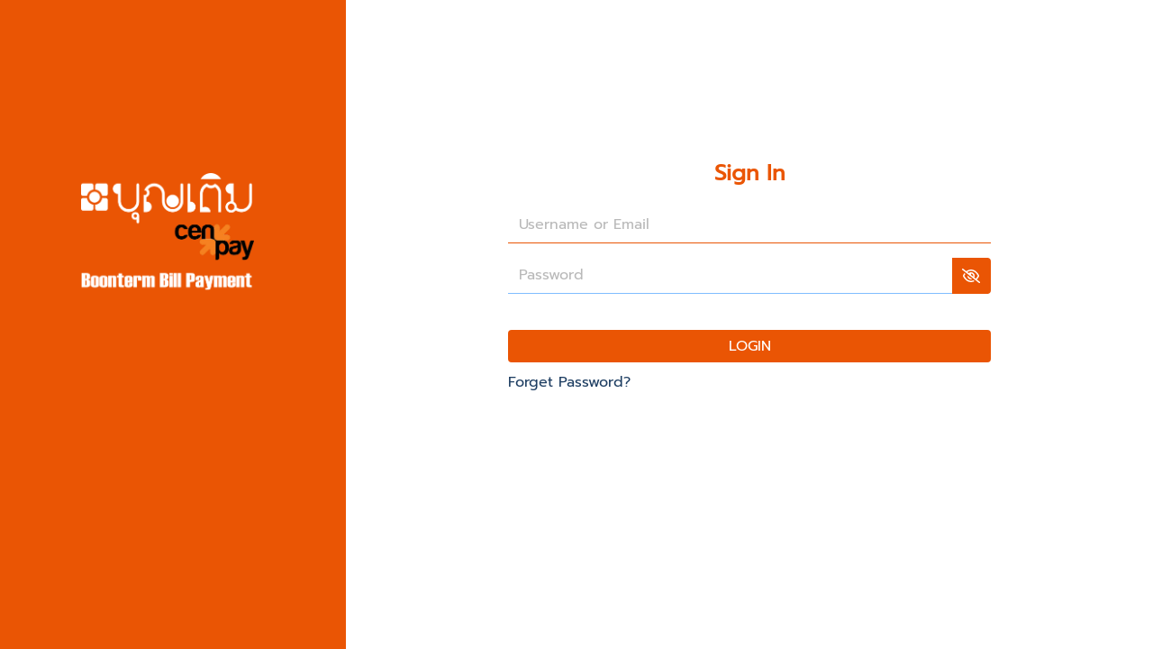

--- FILE ---
content_type: text/html; charset=UTF-8
request_url: https://www.fsmartcounter.com/
body_size: 19416
content:
<!DOCTYPE html>
<html lang="en">

<head>
    <meta charset="UTF-8">
    <meta name="viewport" content="width=device-width, initial-scale=1, shrink-to-fit=no">
    <meta name="description" content="Cenpay BackOffice.">
    <meta name="author" content="Cenpay BackOffice.">
    <meta name="keywords" content="Cenpay BackOffice.">
    <meta name="csrf-token" content="kGH6BoAdNxQI7u37rLANVR2V6dllGTjCRxLkI9ka">
    
    <title>Login</title>
    <meta name="msapplication-TileColor" content="#0355bc">
    <meta name="theme-color" content="#0355bc">


    <link href="https://www.fsmartcounter.com/assets/css/frameworks/bootstrap.min.css" rel="stylesheet" media="all">
    <link href="https://www.fsmartcounter.com/assets/css/frameworks/open-iconic-bootstrap.css" rel="stylesheet">
    <link href="https://www.fsmartcounter.com/assets/css/style.css" rel="stylesheet">
    <link href="https://www.fsmartcounter.com/assets/css/extensions/mdi-font/css/material-design-iconic-font.min.css" rel="stylesheet" media="all">
    <link href="https://www.fsmartcounter.com/assets/css/custom.css" rel="stylesheet" media="all" id='contact-form-7-css'>
    <style type="text/css">
        @media  only screen and (max-width: 1024px) {
            body#login-body {
                height: 100% !important;
            }
        }

        @media  only screen and (min-width: 1024px) {
            body#login-body {
                height: 100vh !important;
            }
        }
    </style>

    </head>

<body id="login-body">
        <div class="mainlogin">
        <img src='https://www.fsmartcounter.com/assets/images/boonterm_cenpay_new.png' style="position: absolute;width: 15%;margin-top: 15%;margin-left: 7%;">

        <div class="col-12 col-lg-3 offset-lg-9 panel h-100 py-5">
            <div class="card">
                <h1 class="card-title text-center mb-4">Sign In </h1>

                <form class="login-form form-horizontal form-group" method="POST" action="" id="login-form">
                    <input type="hidden" name="_token" value="kGH6BoAdNxQI7u37rLANVR2V6dllGTjCRxLkI9ka">                    <div class="form-group">
                        <input id="username" type="text" class="form-control" placeholder="Username or Email" name="username" autocomplete="off" required>
                    </div>
                    
                    <div class="form-group">
                        <div class="input-group">
                            <input id="password" type="password" placeholder="Password" autocomplete="off" class="form-control" name="password" autofocus required>
                            <div class="input-group-append">
                                <span class="input-group-text toggle-password" style="background-color: #ea5504; border: none;">
                                    <img src="https://www.fsmartcounter.com/assets/images/eye-slash-regular-white.svg" id="togglePassword" style="cursor: pointer; width: 20px; height: 20px;" alt="Toggle Password Visibility">
                                </span>
                            </div>
                        </div>
                    </div>
                    <div class="form-group text-center pt-4">
                        <button type="button" class="btn btn-login w-100" id="btn_onlogin">Login</button>
                    </div>
                    <div class="row d-flex justify-content-left form-group">
                        <label class="text-right forget-password"><a id="btn-forget">Forget Password?</a></label>
                    </div>
                </form>

            </div>
        </div>
    </div>

    <!-- Modal -->
    <div class="modal fade" id="myModal" tabindex="-1" role="dialog" aria-labelledby="myModalLabel" aria-hidden="true">
        <div class="modal-dialog" role="document">
            <div class="modal-content">
                <div class="modal-header">
                    <h5 class="modal-title" id="myModalLabel">ยืนยันตัวตนของคุณ</h5>
                    <button type="button" class="close" data-dismiss="modal" aria-label="Close">
                        <span aria-hidden="true">&times;</span>
                    </button>
                </div>
                <div class="modal-body">

                    <center>
                        เพื่อป้องกันการเข้าถึงโดยไม่ได้รับอนุญาต คุณต้องยืนยันตัวตนของคุณเมื่อลงชื่อเข้าใช้งาน, โดยยืนยันรหัสที่ได้จาก Line OA
                    </center>
                    <br>

                    <center>
                        <div class="mKey">
                                                            <input type="text"
                                    class="2fa-input"
                                    name="2fa_1"
                                    id="2fa_1"
                                    value=""
                                    maxlength="1"
                                    style="width:58px; text-align: center; color: #0000FF; font-size: 28px;">
                                                            <input type="text"
                                    class="2fa-input"
                                    name="2fa_2"
                                    id="2fa_2"
                                    value=""
                                    maxlength="1"
                                    style="width:58px; text-align: center; color: #0000FF; font-size: 28px;">
                                                            <input type="text"
                                    class="2fa-input"
                                    name="2fa_3"
                                    id="2fa_3"
                                    value=""
                                    maxlength="1"
                                    style="width:58px; text-align: center; color: #0000FF; font-size: 28px;">
                                                            <input type="text"
                                    class="2fa-input"
                                    name="2fa_4"
                                    id="2fa_4"
                                    value=""
                                    maxlength="1"
                                    style="width:58px; text-align: center; color: #0000FF; font-size: 28px;">
                                                            <input type="text"
                                    class="2fa-input"
                                    name="2fa_5"
                                    id="2fa_5"
                                    value=""
                                    maxlength="1"
                                    style="width:58px; text-align: center; color: #0000FF; font-size: 28px;">
                                                            <input type="text"
                                    class="2fa-input"
                                    name="2fa_6"
                                    id="2fa_6"
                                    value=""
                                    maxlength="1"
                                    style="width:58px; text-align: center; color: #0000FF; font-size: 28px;">
                                                    </div>
                    </center>
                    <div align="right" style="width: 90%;">
                        <font size="2">Ref : <span id="lbl_refcode" style="font-size: 12px;">-</span></font>
                    </div>

                    <center>
                        เวลาที่เหลืออยู่ <div id="timeexpire" style="color: #FF0000;">03:00</div>
                    </center>

                </div>
                <div class="modal-footer">
                    <table width="100%">
                        <tr>
                            <td width="50%"><button type="button" id="btn_close" class="btn btn-secondary" data-dismiss="modal">Close</button></td>
                            <td width="50%" align="right"><button type="button" id="btn_submit2" class="btn btn-primary">Submit</button></td>
                        </tr>
                    </table>
                </div>
            </div>
        </div>
    </div>

    <style>
        #btn-forget {
            /* color: #ea5504; */
            color: #1E3E62;
            cursor: pointer;
            transition: color 0.1s;
        }
        #btn-forget:hover {
            /* color: #ea5504; */
            text-decoration: underline;
        }

    </style>

    <!-- Jquery JS-->
    <script nonce="vfIgrbelGJPYPe2H7eaQye1ekj15OYPR"   type="text/javascript" src="https://www.fsmartcounter.com/assets/js/frameworks/jquery-3.2.1.min.js"></script>

    <!-- Bootstrap JS-->
    <script nonce="vfIgrbelGJPYPe2H7eaQye1ekj15OYPR"   type="text/javascript" src="https://www.fsmartcounter.com/assets/js/frameworks/popper.min.js"></script>
    <script nonce="vfIgrbelGJPYPe2H7eaQye1ekj15OYPR"   type="text/javascript" src="https://www.fsmartcounter.com/assets/js/frameworks/bootstrap.min.js"></script>
    <script nonce="vfIgrbelGJPYPe2H7eaQye1ekj15OYPR"   type="text/javascript" src="https://www.fsmartcounter.com/assets/js/extensions/jquery.form.js"></script>
    <script nonce="vfIgrbelGJPYPe2H7eaQye1ekj15OYPR"   type="text/javascript" src="https://www.fsmartcounter.com/assets/js/extensions/keyboard_detect.js"></script>
    <script nonce="vfIgrbelGJPYPe2H7eaQye1ekj15OYPR"   type="text/javascript" src="https://www.fsmartcounter.com/assets/js/extensions/jquery.blockUI.js"></script>

    <script nonce="vfIgrbelGJPYPe2H7eaQye1ekj15OYPR"   type="text/javascript">
        var usedLaterScript = document.createElement('script');
        usedLaterScript.src = "https://www.fsmartcounter.com/assets/js/extensions/leftMenu.js";

        function zoom() {}


        $.ajaxSetup({
            headers: {
                'X-CSRF-TOKEN': $('meta[name="csrf-token"]').attr('content')
            },

            beforeSend: function() {

                // Disable scrolling
                $('body').css('overflow', 'hidden');

                // Block the UI before the request is sent
                $.blockUI({
                    // message: `<img style="height:50px" src="https://s6.imgcdn.dev/qLHmd.gif" alt="Loading..." />`,
                    message: `<img style="height:50px" src="https://www.fsmartcounter.com/assets/images/loading.gif" alt="Loading..." />`,
                    css: {
                        border: 'none',
                        backgroundColor: 'transparent',
                        color: 'white',
                    },
                    overlayCSS:  {
                        backgroundColor: '#000',
                        opacity: 0.8,
                        cursor:'wait'
                    },
                });
            },
            complete: function() {
                // Unblock the UI after the request is complete
                $.unblockUI();

                // Enable scrolling again
                $('body').css('overflow', '');
            }
        });

</script>


    </script>

        <script nonce="vfIgrbelGJPYPe2H7eaQye1ekj15OYPR" type="text/javascript" src="https://www.fsmartcounter.com/assets/js/extensions/jsvalidation.js"></script>
    <script nonce="vfIgrbelGJPYPe2H7eaQye1ekj15OYPR" src="https://www.fsmartcounter.com/assets/js/extensions/jquery.form.js"></script>
    <script nonce="vfIgrbelGJPYPe2H7eaQye1ekj15OYPR" type="text/javascript">
        $(function() {

            $("#btn_onlogin").click(OnLogin);
            $("#btn_close").click(goLogin);

            $("#btn_submit2").click(() => {
                onSetSession('Y');
            });

            $(".2fa-input").on('input', function() {
                this.value = this.value.replace(/[^0-9.]/g, '').replace(/(\..*?)\..*/g, '$1');

                const nextInput = $(this).next('.2fa-input');
                if ($(this).val() != "" && nextInput.length) {
                    nextInput.focus();
                }
            });

            $('#myModal').on('hidden.bs.modal', function() {
                goLogin();
            });
        });

        var token = "kGH6BoAdNxQI7u37rLANVR2V6dllGTjCRxLkI9ka";
        var login_key = "";

        function updateCSRFToken(newToken) {
            if (newToken) {
                token = newToken;
                // อัพเดท meta tag
                $('meta[name="csrf-token"]').attr('content', newToken);
                // อัพเดท hidden input ใน form (ถ้ามี)
                $('input[name="_token"]').val(newToken);
            }
        }


        function startTimer(duration, display) {

            var timer = duration,
                minutes, seconds;

            if (duration.interval) {
                clearInterval(duration.interval);
                resent2FA();
            } else {
                duration.interval = setInterval(function() {
                    minutes = parseInt(timer / 60, 10);
                    seconds = parseInt(timer % 60, 10);

                    minutes = minutes < 10 ? "0" + minutes : minutes;
                    seconds = seconds < 10 ? "0" + seconds : seconds;

                    display.text(minutes + ":" + seconds);

                    if (--timer < 0) {
                        timer = duration;
                        resent2FA();
                    }

                }, 1000);
            }
        }

        function onSettime() {
            var display = $('#timeexpire');
            var fiveMinutes = 60 * 3;

            $(".2fa-input").val("");

            startTimer(fiveMinutes, display);
        }

        function goLogin() {
            window.location = "https://www.fsmartcounter.com";
        }

        function setValidation(input, isValid) {
            input.toggleClass('is-invalid', !isValid).toggleClass('is-valid', isValid);
        }

        function OnLogin() {

            var username = sanitizeInput($("#username").val());
            var password = sanitizeInput($("#password").val());

            setValidation($('#username'), username.trim() !== "");
            setValidation($('#password'), password.trim() !== "");

            if (username.trim() !== "" && password.trim() !== "") {
                var dataSend = {
                    _token: token,
                    username: username,
                    password: password
                }

                $.ajax({
                    url: "https://www.fsmartcounter.com/post_login",
                    method: 'POST',
                    data: dataSend,
                    headers: {
                        'X-CSRF-TOKEN': 'kGH6BoAdNxQI7u37rLANVR2V6dllGTjCRxLkI9ka'
                    },
                    error: function(data) {},
                    success: function(response) {

                        updateCSRFToken(response.csrf_token);

                        if (response.success) {
                            if (response.login_status == "Y" && response.login_2factor == "2") {

                                login_key = response.login_key;

                                $('#myModal').modal({
                                    backdrop: 'static',
                                    keyboard: false
                                });

                                $("#lbl_refcode").html(response.ref_code);

                                onSettime();

                            } else if (response.login_status == "Y" && response.login_2factor == "1") {
                                login_key = response.login_key;
                                onSetSession("N");
                            } else {
                                alert("เกิดข้อผิดพลาด โปรดติต่อเจ้าหน้าที่");
                                goLogin();
                            }
                        } else {
                            alert(response.message);
                            goLogin();
                        }

                    }

                });

            }
        }

        $("#btn-forget").on("click", function() {
            window.location.href = "https://www.fsmartcounter.com/forget_password";
        });

        function onSetSession(data) {

            var username = $("#username").val();
            var fa_code = "";

            if (data == "Y") {

                fa_code = $(".2fa-input").map(function() {
                    return $(this).val();
                }).get().join('');


                if (fa_code.length != 6) {
                    fa_code = "";
                }

            }

            var dataSend2 = {
                _token: token,
                login_key: login_key,
                username: username,
                fa_code: fa_code
            }

            $.ajax({
                url: "https://www.fsmartcounter.com/set_session_login/",
                method: 'POST',
                data: dataSend2,
                error: function(data) {},
                success: function(response) {
                    updateCSRFToken(response.csrf_token);
                    if (response.login_status == "Y") {
                        window.location.href = "/home";
                    } else if (response.login_status == "N") {
                        $(".2fa-input").val("");

                        alert(response.message);
                        if (response.resend) {
							resent2FA();
						}
                    }
                }
            });
        }

        function resent2FA() {

            var username = $("#username").val();
            var dataSend = {
                _token: token,
                username: username
            }

            $.ajax({
                url: "https://www.fsmartcounter.com/resent_2facode/",
                method: 'POST',
                data: dataSend,
                error: function(data) {},
                success: function(response) {
                    if (response.csrf_token) {
                        updateCSRFToken(response.csrf_token);
                    }
                    $("#lbl_refcode").html(response);
                }
            });

        }

        $("#username, #password").on("input", function(e){
            $(this).val(sanitizeInput(this.value));
        })

        function sanitizeInput(input) {
            const allowedChars = /[^a-zA-Z0-9!$%*-:@_#\.]/g;
            return input.replace(allowedChars, '');
        }

        $('.toggle-password').on('click', function() {
            const $passwordInput = $(this).closest('.input-group').find('input');
            const isPassword = $passwordInput.attr('type') === 'password';

            $passwordInput.attr('type', isPassword ? 'text' : 'password');

            $(this).find('img').attr('src', isPassword
                ? "https://www.fsmartcounter.com/assets/images/eye-regular-white.svg"
                : "https://www.fsmartcounter.com/assets/images/eye-slash-regular-white.svg"
            );
        });

    </script>



</body>

</html>
<!-- end document-->


--- FILE ---
content_type: text/css
request_url: https://www.fsmartcounter.com/assets/css/style.css
body_size: 74363
content:
/* thai */
@font-face {
  font-family: 'Prompt';
  font-style: normal;
  font-weight: 400;
  font-display: swap;
  src: local('Prompt'), local('Prompt-Regular'), url(../fonts/Prompt/-W__XJnvUD7dzB2KdNodVkI.woff2) format('woff2');
  unicode-range: U+0E01-0E5B, U+200C-200D, U+25CC;
}
/* vietnamese */
@font-face {
  font-family: 'Prompt';
  font-style: normal;
  font-weight: 400;
  font-display: swap;
  src: local('Prompt'), local('Prompt-Regular'), url(../fonts/Prompt/-W__XJnvUD7dzB2Kb9odVkI.woff2) format('woff2');
  unicode-range: U+0102-0103, U+0110-0111, U+1EA0-1EF9, U+20AB;
}
/* latin-ext */
@font-face {
  font-family: 'Prompt';
  font-style: normal;
  font-weight: 400;
  font-display: swap;
  src: local('Prompt'), local('Prompt-Regular'), url(../fonts/Prompt/-W__XJnvUD7dzB2KbtodVkI.woff2) format('woff2');
  unicode-range: U+0100-024F, U+0259, U+1E00-1EFF, U+2020, U+20A0-20AB, U+20AD-20CF, U+2113, U+2C60-2C7F, U+A720-A7FF;
}
/* latin */
@font-face {
  font-family: 'Prompt';
  font-style: normal;
  font-weight: 400;
  font-display: swap;
  src: local('Prompt'), local('Prompt-Regular'), url(../fonts/Prompt/-W__XJnvUD7dzB2KYNod.woff2) format('woff2');
  unicode-range: U+0000-00FF, U+0131, U+0152-0153, U+02BB-02BC, U+02C6, U+02DA, U+02DC, U+2000-206F, U+2074, U+20AC, U+2122, U+2191, U+2193, U+2212, U+2215, U+FEFF, U+FFFD;
}
@font-face {
  font-family: 'icomoon';
  src:  url('../fonts/icomoon.eot?ycoj36');
  src:  url('../fonts/icomoon.eot?ycoj36#iefix') format('embedded-opentype'),
    url('../fonts/icomoon.ttf?ycoj36') format('truetype'),
    url('../fonts/icomoon.woff?ycoj36') format('woff'),
    url('../fonts/icomoon.svg?ycoj36#icomoon') format('svg');
  font-weight: normal;
  font-style: normal;
}
[class^="icon-"]:not(.oi), [class*=" icon-"]:not(.oi) {
  /* use !important to prevent issues with browser extensions that change fonts */
  font-family: 'icomoon' !important;
  speak: none;
  font-style: normal;
  font-weight: normal;
  font-variant: normal;
  text-transform: none;
  line-height: 1;

  /* Better Font Rendering =========== */
  -webkit-font-smoothing: antialiased;
  -moz-osx-font-smoothing: grayscale;
}

.icon-alarm-clock:before {
  content: "\e900";
  color: #c5c5c5;
}
.icon-avatar:before {
  content: "\e901";
  color: #c5c5c5;
}
.icon-bank:before {
  content: "\e902";
  color: #c5c5c5;
}
.icon-bin:before {
  content: "\e903";
  color: #fff;
}
.icon-check:before {
  content: "\e904";
  color: #fff;
}
.icon-close:before {
  content: "\e905";
  color: #c5c5c5;
}
.icon-dashboard:before {
  content: "\e906";
  color: #c5c5c5;
}
.icon-enterprise:before {
  content: "\e907";
  color: #c5c5c5;
}
.icon-ic_menu:before {
  content: "\e908";
  color: #9b9b9b;
}
.icon-ic_search:before {
  content: "\e909";
}
.icon-inbox:before {
  content: "\e90a";
  color: #c5c5c5;
}
.icon-logout:before {
  content: "\e90b";
  color: #9b9b9b;
}
.icon-menu:before {
  content: "\e90c";
  color: #9b9b9b;
}
.icon-notification:before {
  content: "\e90d";
  color: #9b9b9b;
}
.icon-plus:before {
  content: "\e90e";
}
.icon-receipt:before {
  content: "\e90f";
  color: #c5c5c5;
}
.icon-Menu:before {
  content: "\e910";
  color: #d0d0d1;
}
.icon-Photostream:before {
  content: "\e911";
  color: rgb(234, 85, 4);
}
.icon-bank1:before {
  content: "\e912";
  color: #c5c5c5;
}
.icon-dashboard1:before {
  content: "\e913";
  color: #c5c5c5;
}
.icon-enterprise1:before {
  content: "\e914";
  color: #c5c5c5;
}
.icon-inbox1:before {
  content: "\e915";
  color: #c5c5c5;
}
.icon-receipt1:before {
  content: "\e916";
  color: #c5c5c5;
}
/* Body , Html Global Styles
-------------------------------------------------- */
html {
  position: relative;
  /*height: 100%;*/
  min-height: 100%;
  min-width: 100%;
  font-family: 'Prompt', sans-serif !important;
  background: #F8FBFE;
}
body {
  /* Margin bottom by footer height */
  /*margin-bottom: 60px;*/
  height: 100%;
  min-width: 100%;
  font-family: 'Prompt', sans-serif !important;

}
span{
  font-size: 16px;
}
label , p , button{
  font-size: 16px;
}
h1,h2,h3,h4{
  font-size: 24px!important;
  font-weight: bold!important;
}
.font21px{
  font-size: 21px!important;
}
body#portal-body{
  /* background: url(../images/bill.png); */
  /* background-repeat: no-repeat;
  background-size: 15%;
  background-position: 100% 90%; */
}
main#coming-soon-body{
  background: url(../images/coming-soon.png);
  height:100%;
  background-size: 100%;
  background-position: center;
  background-repeat: no-repeat;
  background-size: cover;
  /* background-repeat: no-repeat;
  background-size: 50%;
  background-position: 50% 0%; */

}
body#login-body{
  /* height: 100vh; */
}
/* Master Style , Menu
-------------------------------------------------- */
.breadcrumb-title{
  margin-left: 25px;
}
.btn-outline-light.light-custom:hover {
    color: #fff;
    background-color: transparent;
    opacity: 0.8;
    border-color: #f8f9fa;
}
.btn-outline-light.light-custom:not(:disabled):not(.disabled).active,
.btn-outline-light.light-custom:not(:disabled):not(.disabled):active,
.show>.btn-outline-light.light-custom.dropdown-toggle {
    color: #fff;
    background-color: transparent;
    border-color: #f8f9fa;
}
main[role="main"]{
    /* padding-left: 245px; */
    padding-left: 20%;
    margin-left: 25px;
    margin-right: 25px;
    padding-bottom: 200px;
}
#top-nav{
  padding-left: 245px;
  height: 75px;
  border-bottom: 1px solid #CFD2D5;
  margin-bottom: 30px;
}
#menu-content{
  height: 75px;
  border-bottom: 1px solid #CFD2D5;
  padding-top: 1rem;
  position: relative;
}
#menu{
    position: fixed;
    height: 100%;
    /*background-color: rgb(0,0,0,1);*/
    overflow-y: auto;
    overflow-x: hidden;
    width: 230px;
    -webkit-box-shadow: 4px 0px 5px 0px rgba(0,0,0,0.21);
    -moz-box-shadow: 4px 0px 5px 0px rgba(0,0,0,0.21);
    box-shadow: 4px 0px 5px 0px rgba(0,0,0,0.21);
    z-index: 1024;
}
@media screen and (max-width: 1024px){
  #menu{
      /* width: 300px; */
      width: 20%px;

  }
  main[role="main"]{
    padding-left: 20%;
    margin-left: 0;
    margin-right: 0;
  }
}
.theme-target{
    background-color: rgb(255,255,255,1);
}
.menu-position{
    right: 0;
    left: 0;
    top: 0;
}
@media (min-width: 768px){
    .menu-position{
        right: 0;
        left: 0;
        top: 0;
    }
}

 @keyframes showNav {
   from {
     left:  -70%;
   }
   to {
     left: 0;
   }
 }
 .showNav {
   -webkit-animation: showNav .5s ease forwards;
   -moz-animation: showNav 1s ease forwards;
   -o-animation: showNav 1s ease forwards;
   animation: showNav .5s ease forwards;
 }

 @keyframes hideNav {
   from {
     left: 0;
   }
   to {
     left: -70%;
   }
 }

 .hideNav {
   -webkit-animation: hideNav 1s ease forwards;
   -moz-animation: hideNav 1s ease forwards;
   -o-animation: hideNav 1s ease forwards;
   animation: hideNav 1s ease forwards;
 }
 #navbar{
    background: #fff;
 }
.navbar-color-type1{
    background-image: linear-gradient(to right, #0355bc, #125ebe, #2066bf, #2d6ec0, #3a76c0);
}
.navbar-color-type2{
    background-image: linear-gradient(to right, #37b1b1, #2a9b98, #1d8580, #0f7069, #005b53);
}
.btn-link.text-decoration-none{
    text-decoration: none;
    color: rgb(255, 255, 255 , 0.7);
}
.btn-link.text-decoration-none:hover{
   color: rgb(255, 255, 255 , 1);
}
.wh-profile {
    width: 35px!important;
    height: 35px!important;
}
#profile-menu{
    cursor: pointer;
}
.text-black{
    color: #000;
}
.btn-nav{
    color: rgba(222,222,222,1);
    border-color: rgba(222,222,222,1);
    cursor: pointer;
    padding: .25rem .75rem;
    font-size: 1.25rem;
    line-height: 1;
    background-color: transparent;
    border: 1px solid transparent;
    border-radius: .25rem;
}
.list-group-item{
  cursor: pointer;
}
a.list-group-item{
    padding: .75rem 1.5rem;
}
div.list-group a.list-group-item , div.list-group a.list-group-item > span:not(.icon){
    font-size: 11px !important;
    font-weight: 600!important;
    color: #000!important;
    border-left: 3px solid transparent;
}
div.list-group.no-border .list-group-item{
    border-top:none;
    border-bottom:none;
    border-right:none;
}
div.list-group a.list-group-item > span.icon{
    font-size: 1.2rem !important;
    color: #000!important;
}
span.icon:before{
    font-size: 16px;
}
a.list-group-item:focus span.icon:before , a.list-group-item:hover span.icon:before{
    color: rgb(234, 85, 4) !important;
}
a.list-group-item:focus, a.list-group-item:hover{
    border-left: 3px solid rgb(234, 85, 4)  !important;
    background: #F5F9FE !important;
}
a.list-group-item.active{
    border-left: 3px solid rgb(234, 85, 4) !important;
    background: #F5F9FE !important;
    padding-left: 1.3rem !important;
}
div.list-group a.list-group-item.active > span:not(.icon) ,div.list-group a.list-group-item.active a , a.list-group-item.active span.icon:before{
    color: rgb(234, 85, 4) !important;
    font-weight: 600 !important;
}
div.list-group a.list-group-item:focus > span:not(.icon), div.list-group a.list-group-item:hover > span:not(.icon), div.list-group a.list-group-item:focus a, div.list-group a.list-group-item:hover a{
    color: rgb(234, 85, 4) !important;
    font-weight: 600 !important;
}
h5.username{
    color: #5D5C5C !important;
    font-size: 18px !important;
}
span.icon-menu:before{
    cursor: pointer;
    font-size: 26px;
    color: #DEDEDE;
}
/* Sticky footer styles
-------------------------------------------------- */
.footer {
  position: absolute;
  bottom: 0;
  width: 100%;
  /* Set the fixed height of the footer here */
  height: 50px;
  line-height: 60px; /* Vertically center the text there */
  background-color: #f5f5f5;
}
footer.login-footer{
  /*background-image: linear-gradient(to right, #0355bc, #125ebe, #2066bf, #2d6ec0, #3a76c0);*/
  background: transparent;
  background-color: transparent;

  margin-left: 0;
  position: fixed;
  bottom: 0;
  width: 100%;
  z-index: 1;
}
footer.login-footer span{
  /*color: #fff !important;*/
  color: #c5c5c5  !important;
}
footer {
    background: #fff;
    padding: 15px 20px;
    display: block;
}
.portal-footer{
  /* padding-left: 245px; */
  /*height: 80px;*/
  border-top: 1px solid #CFD2D5;
  margin-bottom: 0;
  position: absolute;
  bottom: 0;
  width: 100%;
  z-index: 1;
  background-color: rgb(193 192 192);
}
.portal-footer span{
  /*color: #fff !important;*/
  color: #ffc107 !important;
  position: fixed;
}
/* Custom page CSS
-------------------------------------------------- */
/* Not required for template or sticky footer method. */
input.form-control.input-with-underline-login.kbank{
    height: 60px;
    padding-top: 1.375rem;
    padding-bottom: 0;
    padding-left:0;
    font-size: 1.5rem;
}
input.form-control.input-with-underline-login.kbank ~ label{
    position: absolute;
    top: -0.25rem;
    left: 0;
    color:#7B7B8D;
    opacity: 0.6;
    font-size: 1rem;
}
input.form-control.input-with-underline-login.kbank:not([readonly]) {
    /* width: 6.5em; */
    color: #080808;
    font-weight: bold;
    font-size: inherit;
    font-family: inherit;
    background-color: transparent;
    border: 2px solid transparent;
    border-bottom-color: hsl(0, 0%, 93%, 0.4);
    border-radius: 4px;
}
footer.login-footer span.text-black{
    color: #000 !important;
}
.template-border-box{
  border:2px solid rgb(234, 85, 4);
}
.template-border-box h2 {
    font-size: 19px;
}
.template-border-box span {
    font-size: 17px;
}
.user_count h2>span{
    font-size: 19px;
}
.user_count span{
    font-size: 17px;
}
.cursor-pointer{
  cursor: pointer;
}
body > .container {
  padding: 90px 15px 0;
}

.footer > .container {
  padding-right: 15px;
  padding-left: 15px;
}

code {
  font-size: 80%;
}
body.login{
      background-color: #fff;
  }
  #login_section {
    margin: auto;
    position: absolute;
    top: calc(36vh - 50px);
    right: 10%;
    width: 45em;
    height: 33em;
    margin-top: -9em;
    margin-left: 0;
    max-width: 100em;
}
.login_content{
  text-shadow: none !important;
  text-align: left;

}
.btn-default.submit{
  color: #fff;
  border:none;
  padding: 10px;
}
.btn-default.submit:hover{
  opacity: 0.7;
}
.header-title{
  text-transform: uppercase;
  font-size: 86px;
  line-height: .9em;
  font-weight: bold;
  color: rgb(234, 85, 4);
}
hr.underline{
  color :#B9B9B9;
  margin-top: 0;
  margin-bottom: 3.5em;
  height: 1px;
  background:#B9B9B9;
  width: 73%;
  float: left;
}
h2.login_title{
  text-shadow: none !important;
  color: #9B9B9B;
  font-weight: 100;
  font-size: 24px;
  margin:25px 0px 10px 0px;
  text-transform: uppercase;

}
input[type="text"].form-control.form-custom , input[type="password"].form-control.form-custom{
  padding: 1.4rem 2rem 1.6rem;
  background: #F2F2F2;
  border:transparent;
  color: #B9B9B9 !important;
  height: 45px;
  padding-left: 15px;
  padding-bottom: 20px;
  -webkit-box-shadow: 0px 5px 5px -1px rgba(0,0,0,0.4);
  -moz-box-shadow: 0px 5px 5px -1px rgba(0,0,0,0.4);
  box-shadow: 0px 5px 5px -1px rgba(0,0,0,0.4);
}
::-webkit-input-placeholder { /* Chrome/Opera/Safari */
  color: #B9B9B9 !important;
}
::-moz-placeholder { /* Firefox 19+ */
  color: #B9B9B9 !important;
}
:-ms-input-placeholder { /* IE 10+ */
  color: #B9B9B9 !important;
}
:-moz-placeholder { /* Firefox 18- */
  color: #B9B9B9 !important;
}

.login_content form input[type=text]:focus, .login_content form input[type=email]:focus, .login_content form input[type=password]:focus{
  color: #000 !important;
}
.login-msg{
  color: #ccc;
}

.login_wrapper {
    max-width: 450px;
}
.system_message{
  margin-top: 25px;

}
.hidden{
  display: none !important;
}
.valid{
  border:1px solid #89DF7D !important;
}
.invalid{
  border:1px solid #EF6F6E !important;
}
input[type="text"].form-control.form-custom.border-danger, input[type="password"].form-control.form-custom.border-danger{
  border-color: #dc3545!important;
  border: 1px solid #dc3545!important;
}
.btn-default.submit.register{
  background-image: linear-gradient(to right, #000000, #161515, #252323, #353232, #454141, #454141, #454141, #454141, #353232, #252323, #161515, #000000);
}
.btn-default.submit.login{
  background-image: linear-gradient(to right, #28a9e7, #21a3e4, #1a9de0, #1496dd, #1090d9, #0c8bd6, #0987d4, #0882d1, #047ecf, #017acc, #0076ca, #0072c7);
}
.animate {
  -webkit-animation-duration: .5s;
  -webkit-animation-timing-function: ease;
  -webkit-animation-fill-mode: both;
  -moz-animation-duration: .5s;
  -moz-animation-timing-function: ease;
  -moz-animation-fill-mode: both;
  -o-animation-duration: .5s;
  -o-animation-timing-function: ease;
  -o-animation-fill-mode: both;
  -ms-animation-duration: .5s;
  -ms-animation-timing-function: ease;
  -ms-animation-fill-mode: both;
  animation-duration: .5s;
  animation-timing-function: ease;
  animation-fill-mode: both;
}
.login_form {
    z-index: 22;
}
.login_form, .registration_form {
  position: absolute;
  top: 40px;
  width: 100%;
}
.form-horizontal .form-group {
    margin-right: 0;
    margin-left: 0;
}
.form-group .btn {
    margin-bottom: -6px;
}
.login_content form input[type=text], .login_content form input[type=email], .login_content form input[type=password] {
    border-radius: 3px;
    -ms-box-shadow: 0 1px 0 #fff,0 -2px 5px rgba(0,0,0,.08) inset;
    -o-box-shadow: 0 1px 0 #fff,0 -2px 5px rgba(0,0,0,.08) inset;
    box-shadow: 0 1px 0 #fff, 0 -2px 5px rgba(0,0,0,.08) inset;
    border: 1px solid #c8c8c8;
    color: #777;
    margin: 0 0 20px;
    width: 100%;
}
::-webkit-scrollbar:not(.table-responsive) {
    display: none;
}

/*paginate datatable*/
div.dataTables_wrapper div.dataTables_paginate ul.pagination {
    justify-content: center !important;
}

.table tbody tr{
    background-color: #fff;
    /*border-bottom: 1px solid #DEDEDE;*/
}
.page-link{
    background-color: transparent;
    border:none;
    color: #C7C7C7;
}
.page-item.disabled .page-link{
    background-color: transparent;
    border:none;
}
.page-item.active .page-link{
    color: #4A4A4A;
    font-weight: bold;
    background-color: transparent;
    border-color: none;
}
div.dataTables_wrapper div.dataTables_info {
    padding-top: 0.4em !important;
    white-space: nowrap;
}
.flex-fill label.form-control-label{
  word-break: break-word;
}
.form-control-label.title{
  font-size: 18px;
}
/*custom range slider*/
.tooltip.in {
  filter: alpha(opacity=90);
  opacity: .9;
}
.hidden {
  display: none!important;
}
.slider.slider-horizontal{
  width: 90% !important;
}
.tooltip-inner{
  background-color: rgb(234, 85, 4);
  color: #fff;
}
.right_slider{
  background: #fff;
  width: 30rem;
  position: fixed;
  right: -900px;
  top: 0;
  height:100%;
  z-index: 2050;
  border-top: 15px solid rgb(234, 85, 4);
  overflow-y: auto;
  -webkit-transition: all .9s ease;
  -o-transition: all .9s ease;
  -moz-transition: all .9s ease;
  transition: all .9s ease;
}
.right_slider.show-silder{
  right: 0;
}
.right-slider-backdrop{
  position: fixed;
  top: 0;
  right: 0;
  bottom: 0;
  left: 0;
  z-index: 1040;
  background-color: #000;
  opacity: .5;
}
.dropdown-menu.custom-width{
  min-width: 45rem;
}
.pull-left {
    float: left!important;
}
.pull-right {
    float: right!important;
}

/*style text main template*/
/*input custom animate*/
input.form-control.input-with-underline:not([readonly]) {
  /*width: 6.5em;*/
  color: #495057;
  font-size: inherit;
  font-family: inherit;
  /* background-color: transparent; */
  border: 1px solid transparent;
  border-bottom-color: hsl(221, 65%, 55%, 0.4);
  border-radius: 0;
}
input.form-control.input-with-underline[aria-invalid="false"]{
  border: 1px solid transparent;
  border-bottom-color: hsl(134, 61%, 41% , 0.4);
}
input.form-control.input-with-underline[aria-invalid="true"]{
  border: 1px solid transparent;
  border-bottom-color: hsl(354, 71%, 54%, 0.4);
}
input.form-control.input-with-underline:focus {
  outline: none;
  box-shadow: none;
  border: 2px solid transparent;
  border-bottom-color: rgb(234, 85, 4);
}

input.form-control.input-with-underline::placeholder {
  color: hsla(0, 0%, 100%, 0.6);
}
/*input.form-control ~ span.underline-effect {
  position: absolute;
  bottom: 0;
  left: 15px;
  right: 15px;
  height: 1px;
  background-color: rgb(234, 85, 4);
  transform-origin: bottom right;
  transform: scaleX(0);
  transition: transform 0.5s ease;
}
/*input.form-control ~ span.underline-effect {
  position: absolute;
  bottom: 0;
  left: 15px;
  right: 15px;
  height: 1px;
  background-color: rgb(234, 85, 4);
  transform-origin: bottom right;
  transform: scaleX(0);
  transition: transform 0.5s ease;
}

input.form-control:focus ~ span.underline-effect {
  transform-origin: bottom left;
  transform: scaleX(1);
}*/
input.form-control:focus{
  color: black;
}

input.form-control.input-with-underline.is-valid:focus{
  outline: none;
  box-shadow: none;
  border: 1px solid transparent;
  border-bottom-color: hsl(134, 61%, 41% , 0.4);
}
input.form-control.input-with-underline.is-invalid:focus{
  outline: none;
  box-shadow: none;
  border: 1px solid transparent;
  border-bottom-color: hsl(354, 71%, 54%, 0.4);
}
/*input type -2*/
input.form-control.input-no-border {
  color: #495057;
  font-size: inherit;
  font-family: inherit;
  background-color: #fff;
  /*border: 1px solid #ccc;*/
  border: none;
  border-radius: 0;
  padding-left: 1.75rem;
  cursor: pointer;
}
input.form-control.input-no-border:focus {
  outline: none;
  box-shadow: none;
}

input.form-control.input-no-border::placeholder {
  outline: none;
  box-shadow: none;
}
input.form-control.input-no-border + span.icon-inline{
  position: absolute;
  top: .75rem;
  left:.5rem;
}
/*input type 3 (login page)*/
input.form-control.input-with-underline-login.border-danger{
  border: 2px solid transparent;
  border-bottom-color: #dc3545!important;
  border-radius: 4px;
}
input.form-control.input-with-underline-login:not([readonly]) {
  /*width: 6.5em;*/
  color: #fff;
  font-weight:bold;
  font-size: inherit;
  font-family: inherit;
  background-color: transparent;
  border: 2px solid transparent;
  border-bottom-color: hsl(0, 0%, 100%, 0.4);
  border-radius: 4px;
  font-family: 'Prompt';
}
input.form-control.input-with-underline-login[aria-invalid="false"]{
  border: 2px solid transparent;
  border-bottom-color: hsl(134, 61%, 41% , 0.4);
  border-radius: 4px;
}
input.form-control.input-with-underline-login[aria-invalid="true"]{
  border: 2px solid transparent;
  border-bottom-color: hsl(354, 71%, 54%, 0.4);
  border-radius: 4px;
}
input.form-control.input-with-underline-login:focus {
  outline: none;
  box-shadow: none;
  border: 4px solid transparent;
  border-bottom-color: hsl(0, 0%, 100%, 1);
  border-radius: 4px;
}

input.form-control.input-with-underline-login::placeholder {
  color: hsla(0, 0%, 100%, 0.6);
  border-radius: 4px;
}
input.form-control.input-with-underline-login.is-valid:focus{
  outline: none;
  box-shadow: none;
  border: 4px solid transparent;
  border-bottom-color: hsl(134, 61%, 41% , 0.4);
  border-radius: 4px;
}
input.form-control.input-with-underline-login.is-invalid:focus{
  outline: none;
  box-shadow: none;
  border: 4px solid transparent;
  border-bottom-color: hsl(354, 71%, 54%, 0.4);
  border-radius: 4px;
}
.group-custom{
  position: relative;
}
input.form-control.input-with-underline-login{
  height: 60px;
  padding-top: 1.375rem;
  padding-bottom: 0;
  padding-left:0;
  font-size: 1.5rem;
}
input.form-control.input-with-underline-login ~ label{
  position: absolute;
  top: -0.25rem;
  left: 0;
  color:#fff;
  opacity: 0.6;
  font-size: 1rem;
}
.card.login-container{
  width: 28rem;
  background: transparent;
  background-color: transparent;
}
.btn.btn-signin{
  background: #4DA951;
  background-color: #4DA951;
  padding-left: 2.25rem;
  padding-top: .5rem;
  padding-bottom: .5rem;
  font-size: 16px;
}
/**/
.inline-icon{
  position: absolute;
  top: .75rem;
  left: .75rem;
}
.text-style-1{
  font-size: 21px!important;
  font-weight: bold!important;
  color: #000!important;
}
.text-style-2{
  font-size: 16px !important;
  font-weight: 600!important;
  color: #000!important;
}
.text-style-3{
  font-size: 16px !important;
  font-weight: 100!important;
  color: #C5C5C5!important;
}
.text-style-4{
  font-size: 16px !important;
  font-weight: 600!important;
  color: rgb(234, 85, 4)!important;
}
.text-style-5{
  font-size: 16px !important;
  font-weight: 100!important;
  color: #00E0AC!important;
}
.text-style-6{
  font-size: 16px !important;
  font-weight: 100!important;
  color: rgb(234, 85, 4)!important;
}
.button-custom-type-1{
  color: #fff !important;
  background-color: rgb(234, 85, 4)!important;
}
.button-custom-type-1:focus{
  outline: none !important;
  box-shadow: none !important;
}
/*table*/
table.table.table.dataTable{
  border-collapse: separate !important;
  border-spacing: 0px 15px !important;
}
table.dataTable.simple-table thead>tr>th.sorting{
  /*padding-right: 0;*/
  padding-right: .75rem;
}
.table thead th {
  vertical-align: bottom;
  border-top: 2px solid transparent;
  border-bottom: 2px solid transparent;
  /*background: #DEDEDE;*/
  padding: 1rem .75rem;
  font-weight: bold;
  color: #000 !important;
  font-size: 16px;
  text-transform: capitalize;
}
.table.with-checkbox tbody tr{
    /*background-color: #fff;*/
    /*border-left: 7px solid rgb(234, 85, 4);*/
    border-radius: 4px;
    /*border-bottom: 15px solid #F8FBFE;*/

}
.table td{
    padding: .5rem .5rem;
    font-size: 15px !important;
}
/*simple table*/
.table.simple-table tbody tr{
  border: 2px solid rgb(234, 234, 234);
}
.table.simple-table td{
    border-top: 2px solid rgb(234, 234, 234);
    border-bottom: 2px solid rgb(234, 234, 234);
    border-radius: 0px;
    vertical-align: middle;
    height: 60px;
    padding-top: 0rem;
    padding-bottom: 0rem;
}

.table.simple-table.decrese-padding td{
    padding-top: 0rem;
    padding-bottom: 0rem;
}
.table.simple-table.orange-color td:first-child{
  border-left: 6px solid #EAA844;
}
.table.simple-table td:first-child{
  border-left: 6px solid rgb(234, 85, 4);
}
.table.simple-table td:last-child{
  border-right: 2px solid rgb(234, 234, 234);
}
/*invoice table*/
.table.with-checkbox td{
    padding: .75rem .75rem;
    border-top:none;
    border-radius: 4px;
}
.table.with-checkbox.no-spacing td{
    padding: .5rem .75rem;
    border-top:none;
    border-radius: 0px;
    vertical-align: middle;
}
.table.with-checkbox td:not(:first-child) {
    background-color: #fff;
    border-bottom: 2px solid rgb(197, 197, 197 , 0.5);

}
.table.with-checkbox.orange-color td:nth-child(2) {
    border-left: 6px solid #EAA844;
}
.table.with-checkbox td:nth-child(2) {
    border-left: 6px solid rgb(234, 85, 4);
}
.table.with-checkbox td:first-child {
    background-color: #F8FBFE;
    border-top: none;
    border-bottom: none;
    box-shadow: none;
    padding-right: 0;
}
.table.with-checkbox.background-white td:first-child {
  background-color: #fff;
}
.slide-card{
  background-image: linear-gradient(to bottom, #a6289b, #aa289a, #ad2999, #b12998, #b42a97, #b82a95, #bc2a93, #c02b91, #c62c8e, #cc2c8b, #d12e87, #d63084);
}

input.form-control.paying{
  background-color: rgb(255, 255, 255 , 0.2);
  color: #fff !important;
}
input.form-control.paying::placeholder {
  outline: none;
  box-shadow: none;
  color: #fff !important;
}
.table td span.del-icon{
  font-size: 30px;
}
.del-icon{
  position: absolute;
  right: 10px;
  /*top: 30px;*/
  font-size: 21px;
  cursor: pointer;
}
.del-icon.in-field{
  right: 35px;
}
.label-style-1{
  font-size: 1.2rem !important;
}
.card-block{
  max-height: 300px;
  padding-bottom: 8rem;
  overflow-y: auto;
}
.card-block::-webkit-scrollbar {
    display: none;
}
.btn-confirm-to-pay{
  width: 186px;
  height: 44px;
  color: #000;
  background: #fff;
  border-radius: 4px;
  font-weight: 600 !important;
}
.card-header{
      background-color: rgba(0,0,0,0);
}
.btn-view{
  width: 186px;
  height: 44px;
  color: rgb(234, 85, 4);
  background: #E7F0FB;
  border-radius: 4px;
  font-weight: 600 !important;
}
.btn{
  font-size: 16px !important;
  text-transform: uppercase !important;
}
.btn span{
  font-size: 16px !important;
  text-transform: uppercase !important;
}
table a.btn{
  padding: 8px;
}

.btn-primary-template{
  width: 186px;
  height: 44px;
  color: #fff;
  background: rgb(234, 85, 4);
  border-radius: 4px;
  font-weight: 600 !important;
}
.btn-print{
  width: 100%;
  min-width: 190px;
  height: 44px;
  color: #fff;
  background: rgb(234, 85, 4);
  border-radius: 4px;
  font-weight: 600 !important;
}
.btn-print i.zmdi+span{
  vertical-align: top;
}
.card .card-header-with-border{
  margin-left: 10px;
}
.card-header-with-border{
  color: rgb(234, 85, 4);
  border-bottom:2px solid rgb(234, 85, 4);
  font-size: 22px !important;
}
.btn-link h4{
  font-size: 21px !important;
}
.bank_sponsor{
    cursor: pointer;
    margin:5px;
}
.opacity-03{
    opacity: 0.3;
}
.bottom-devide{
    width:100%;
}
.del-account.single{
    font-size: 30px;
    position: absolute;
    top: 2.3rem;
}
.del-account , .del-branch , .del-icon{
    font-size: 30px;
    color: #dc3545;
}
.edit-icon{
    position: absolute;
    top: 0;
    right: 45px;
    font-size: 23px;
    cursor: pointer;
}
.refresh-icon{
    position: absolute;
    top: 0;
    right: 25px;
    font-size: 23px;
    cursor: pointer;
}
.list-style-type-decimal{
    list-style-type: decimal;
}
/*Switch input*/
.switch {
  position: relative;
  display: inline-block;
  width: 50px;
  height: 25px;
}

.switch input[type="checkbox"] {
  opacity: 0;
  width: 0;
  height: 0;
}

.slider {
  position: absolute;
  cursor: pointer;
  top: 0;
  left: 0;
  right: 0;
  bottom: 0;
  background-color: #ccc;
  -webkit-transition: .4s;
  transition: .4s;
}

.slider:before {
  position: absolute;
  content: "";
  height: 20px;
  width: 20px;
  left: 4px;
  bottom: 3px;
  background-color: white;
  -webkit-transition: .4s;
  transition: .4s;
}

input[type="checkbox"]:checked ~ .slider {
  background-color: #2196F3;
}

input[type="checkbox"]:focus ~ .slider {
  box-shadow: 0 0 1px #2196F3;
}

input[type="checkbox"]:checked ~ .slider:before {
  -webkit-transform: translateX(20px);
  -ms-transform: translateX(20px);
  transform: translateX(20px);
}

/* Rounded sliders */
.slider.round {
  border-radius: 34px;
}

.slider.round:before {
  border-radius: 50%;
}
.d-inline-block.align-top >  p:first-child{
  margin-bottom: 0;
}
li.branch-item > .d-inline-block.align-top >  p:first-child{
  margin-bottom: 0;
}
/*custom select2*/
.select2-container--default .select2-selection--single .select2-selection__rendered {
    color: #6d6d6d;
    line-height: 28px;
}
.select2-container{
  width: 100% !important;
}
.select2-container .select2-selection--single{
    display: block;
    width: 100%;
    padding: .375rem .75rem;
    font-size: 1rem;
    line-height: 1.5;
    color: #495057;
    background-color: #fff;
    background-clip: padding-box;
    border: 1px solid #ced4da;
    /*border-radius: .25rem;*/
    transition: border-color .15s ease-in-out,box-shadow .15s ease-in-out;
    height: calc(2.25rem + 2px);
    border-radius: 2px;
}
.select2-container--default .select2-selection--single .select2-selection__arrow {
    top: 5px;
    right: -1px;
}
.select2-container--default .select2-selection--single .select2-selection__arrow b {
    border-color: rgb(234, 85, 4) transparent transparent transparent;
    border-width: 8px 5px 0 5px;
}
.select2-container--default.select2-container--open .select2-selection--single .select2-selection__arrow b {
    border-color: transparent transparent #495057 transparent;
    border-width: 0px 3px 6px 3px;
}
.select2-container .select2-selection--single{
    border-radius: 5px;
    border: 1px solid #ced4da;
    height: calc(2.25rem + 4px);
}
.select2-container .select2-selection--single .select2-selection__rendered{
  padding-right: 4rem;
}
.select2-container--default .select2-selection--single .select2-selection__arrow{
  right: 10px;
}
.form-control{
      height: calc(2.25rem + 4px);
      /*color: #ccc;*/
}
.cursor-not-allowed{
    cursor: not-allowed !important;
}
.pointer-events-none{
    pointer-events:none !important;
}
.list-group-flush.permission_items::-webkit-scrollbar {
    display: none;
}
.list-group-flush.permission_items{
  max-height: 160px;
  overflow-y: auto;
}
.gradient-active{
    background-image: linear-gradient(to right,  rgb(234, 85, 4),  rgb(234, 85, 4),  rgb(234, 85, 4),  rgb(234, 85, 4),  rgb(234, 85, 4));
}
.gradient-active h4{
    color: #fff !important;
}
a.select-type{
  text-decoration: none;
}
.dropzone.mini{
    min-height: auto;
    padding: 0;
    border:none;
    background-color: #F1F1F1;
}
.dropzone.mini > .dz-message{
    margin: 0px 0px 2em 0px !important;
}
.custom-dropzone{
    border: 2px dashed rgb(234, 85, 4) !important;
    background-color: #F7F7F7 !important;
}
.description-text{
    color:rgb(234, 85, 4);
    font-weight: 500;
}
.btn.template-download{
   background-image: linear-gradient(to right, #022d74, #083c8b, #0b4da2, #0b5dba, #056fd2);
    padding-top: 3px;
    padding-bottom: 3px;
    width: 165px;
    border-radius: 5px;
    -webkit-box-shadow: 7px 10px 20px -10px rgba(0,0,0,0.6);
    -moz-box-shadow: 7px 10px 20px -10px rgba(0,0,0,0.6);
    box-shadow: 7px 10px 20px -10px rgba(0,0,0,0.6);
}
#body_progress{
  padding: 0;
}
#body_progress  div.pull-left.pl-4{
  padding-left: 0 !important;
}
#body_progress  div.pull-right.pr-4{
  padding-right: 0 !important;
}
.select-type div.card > .card-body{
  padding: .75rem !important;

}
/*div.card > .card-body{
  padding: .75rem !important;

}*/
.select-type div.card > .card-body h4 , .item .card-body h4{
  font-size: 16px !important;
}

/*vertical line*/
.active-circle{
    background-color: rgb(234, 85, 4);
}
.vertical-line-content{
    border:none;
    border-left:2px solid rgb(234, 85, 4);
    width:1px;
    position: absolute;
    left: 2.45rem;
}
li.roles-list{
  cursor: pointer;
}
/*for <a> tag*/
.stretched-link::after {
    position: absolute;
    top: 0;
    right: 0;
    bottom: 0;
    left: 0;
    z-index: 1;
    pointer-events: auto;
    content: "";
    background-color: rgba(0,0,0,0);
}
.text-decoration-none{
  text-decoration: none !important;
}
.card.card-menu-1{
  /*background-image: linear-gradient(to right, #0355bc, #125ebe, #2066bf, #2d6ec0, #3a76c0);*/
  background: #fff;
  border: 3px solid rgb(234, 85, 4);
  border-radius: 8px !important;
}
.card.card-menu-1 h1 a{
  color: rgb(234, 85, 4);
  font-size: 26px;
}
.card.card-menu-2{
  /*background-image: linear-gradient(to right, #fb961b, #fab033, #f8c84f, #f7de6c, #f8f38c);*/
  background: #fff;
  border: 3px solid #F5A623;
  border-radius: 8px !important;
}
.card.card-menu-2 h1 a{
  color: #F5A623;
  font-size: 26px;
}
h1.statistic-text{
  font-size: 24px !important;
}
.inner-left-block , .inner-right-block{
  border-top:10px solid transparent;
}
.corp-dropdown__item{
  cursor: pointer;
  border-bottom:1px solid #fff;
}
.corp-dropdown__item:hover{
  background-color: rgb(234, 85, 4)
}
/*Loading iframe*/
.lds-facebook {
  display: inline-block;
  position: relative;
  width: 64px;
  height: 64px;
}
.lds-facebook div {
  display: inline-block;
  position: absolute;
  left: 6px;
  width: 13px;
  background: rgb(234, 85, 4) ;
  animation: lds-facebook 1.2s cubic-bezier(0, 0.5, 0.5, 1) infinite;
}
.lds-facebook div:nth-child(1) {
  left: 6px;
  animation-delay: -0.24s;
}
.lds-facebook div:nth-child(2) {
  left: 26px;
  animation-delay: -0.12s;
}
.lds-facebook div:nth-child(3) {
  left: 45px;
  animation-delay: 0;
}
@keyframes lds-facebook {
  0% {
    top: 6px;
    height: 51px;
  }
  50%, 100% {
    top: 19px;
    height: 26px;
  }
}

.cursor-not-allowed {
  cursor:not-allowed !important;
}

.pointer-events-none{
  pointer-events: none !important;
}
/*top menu step Corporate*/
.active-menu{
  background-color: rgb(234, 85, 4);
  color: #fff;
}
.inactive-menu{
  background-color: #DEDEDE;
  color: #fff;
}
.active-text{
  color: rgb(234, 85, 4);
}
.inactive-text{
  color: #DEDEDE;
}
/*button*/
.btn.standard-danger-btn{
    border: 1px solid #f25b6a;
    background-image: linear-gradient(to bottom, #f25b6a, #df4853, #cb343c, #b61f26, #a1000f);
    padding-top: 10px;
    padding-bottom: 10px;
    min-width: 165px;
    max-width: 200px;
    border-radius: 5px;
    -webkit-box-shadow: 7px 10px 20px -10px rgba(0,0,0,0.6);
    -moz-box-shadow: 7px 10px 20px -10px rgba(0,0,0,0.6);
    box-shadow: 7px 10px 20px -10px rgba(0,0,0,0.6);
}
.btn.standard-primary-btn{
    background-image: linear-gradient(to right, #25a6e5, #008ade, #006ed3, #004fc3, #002cac);
    padding-top: 10px;
    padding-bottom: 10px;
    min-width: 165px;
    max-width: 200px;
    border-radius: 5px;
    -webkit-box-shadow: 7px 10px 20px -10px rgba(0,0,0,0.6);
    -moz-box-shadow: 7px 10px 20px -10px rgba(0,0,0,0.6);
    box-shadow: 7px 10px 20px -10px rgba(0,0,0,0.6);
}
.btn.standard-outline-primary-btn{
    color: #008ade;
    background:#fff;
    border:2px solid #008ade;
    padding-top: 10px;
    padding-bottom: 10px;
    min-width: 165px;
    max-width: 200px;
    border-radius: 5px;
    -webkit-box-shadow: 7px 10px 20px -10px rgba(0,0,0,0.6);
    -moz-box-shadow: 7px 10px 20px -10px rgba(0,0,0,0.6);
    box-shadow: 7px 10px 20px -10px rgba(0,0,0,0.6);
}
.btn.standard-outline-success-btn{
    color: #28a745;
    background:#fff;
    border:2px solid #28a745;
    padding-top: 10px;
    padding-bottom: 10px;
    width: 165px;
    border-radius: 5px;
    -webkit-box-shadow: 7px 10px 20px -10px rgba(0,0,0,0.6);
    -moz-box-shadow: 7px 10px 20px -10px rgba(0,0,0,0.6);
    box-shadow: 7px 10px 20px -10px rgba(0,0,0,0.6);
}
.btn.standard-outline-danger-btn{
    color: #dc3545;
    background:#fff;
    border:2px solid #dc3545;
    padding-top: 10px;
    padding-bottom: 10px;
    width: 165px;
    border-radius: 5px;
    -webkit-box-shadow: 7px 10px 20px -10px rgba(0,0,0,0.6);
    -moz-box-shadow: 7px 10px 20px -10px rgba(0,0,0,0.6);
    box-shadow: 7px 10px 20px -10px rgba(0,0,0,0.6);
}
.template-text{
  color: rgb(234, 85, 4) !important;
}
.template-background{
  background-color: rgb(234, 85, 4);
}
.font-24px{
  font-size: 24px;
}
/* Magic Check.css
-------------------------------------------------- */
@keyframes hover-color {
  from {
    border-color: #c0c0c0; }
  to {
    border-color: rgb(234, 85, 4); } }

.magic-radio,
.magic-checkbox {
  position: absolute;
  opacity: 0; }

.magic-radio[disabled],
.magic-checkbox[disabled] {
  cursor: not-allowed; }

.magic-radio + label,
.magic-checkbox + label {
  position: relative;
  display: block;
  padding-left: 30px;
  cursor: pointer;
  vertical-align: middle; }
  .magic-radio + label:hover:before,
  .magic-checkbox + label:hover:before {
    animation-duration: 0.4s;
    animation-fill-mode: both;
    animation-name: hover-color; }
  .magic-radio + label:before,
  .magic-checkbox + label:before {
    position: absolute;
    top: 0;
    left: 0;
    display: inline-block;
    width: 20px;
    height: 20px;
    content: '';
    border: 1px solid #c0c0c0; }
  .magic-radio + label:after,
  .magic-checkbox + label:after {
    position: absolute;
    display: none;
    content: ''; }

.magic-radio[disabled] + label,
.magic-checkbox[disabled] + label {
  cursor: not-allowed;
  color: #e4e4e4; }
  .magic-radio[disabled] + label:hover, .magic-radio[disabled] + label:before, .magic-radio[disabled] + label:after,
  .magic-checkbox[disabled] + label:hover,
  .magic-checkbox[disabled] + label:before,
  .magic-checkbox[disabled] + label:after {
    cursor: not-allowed; }
  .magic-radio[disabled] + label:hover:before,
  .magic-checkbox[disabled] + label:hover:before {
    border: 1px solid #e4e4e4;
    animation-name: none; }
  .magic-radio[disabled] + label:before,
  .magic-checkbox[disabled] + label:before {
    border-color: #e4e4e4; }

.magic-radio:checked + label:before,
.magic-checkbox:checked + label:before {
  animation-name: none; }

.magic-radio:checked + label:after,
.magic-checkbox:checked + label:after {
  display: block; }

.magic-radio + label:before {
  border-radius: 50%; }

.magic-radio + label:after {
  top: 6px;
  left: 6px;
  width: 8px;
  height: 8px;
  border-radius: 50%;
  background: #fff;
    /*  top: -6px;
    left: 11px;
    box-sizing: border-box;
    width: 13px;
    height: 25px;
    transform: rotate(45deg);
    border-width: 4px;
    border-style: solid;
    border-color: #fff;
    border-top: 0;
    border-left: 0;*/ }

.magic-radio:checked + label:before {
  border: 1px solid rgb(234, 85, 4);
  background: rgb(234, 85, 4); }

.magic-radio:checked[disabled] + label:before {
  border: 1px solid #c9e2f9; }

.magic-radio:checked[disabled] + label:after {
  background: #c9e2f9; }

.magic-checkbox + label:before {
  border-radius: 3px; }

.magic-checkbox + label:after {
  top: 2px;
  left: 7px;
  box-sizing: border-box;
  width: 6px;
  height: 12px;
  transform: rotate(45deg);
  border-width: 2px;
  border-style: solid;
  border-color: #fff;
  border-top: 0;
  border-left: 0; }

.magic-checkbox:checked + label:before {
  border: rgb(234, 85, 4);
  background: rgb(234, 85, 4); }

.magic-checkbox:checked[disabled] + label:before {
  border: #c9e2f9;
  background: #c9e2f9; }

 /*magic with jsvalidate*/
.magic-radio + span + label,
.magic-checkbox + span + label {
  position: relative;
  display: block;
  padding-left: 30px;
  cursor: pointer;
  vertical-align: middle; }
  .magic-radio + span + label:hover:before,
  .magic-checkbox + span + label:hover:before {
    animation-duration: 0.4s;
    animation-fill-mode: both;
    animation-name: hover-color; }
  .magic-radio + span + label:before,
  .magic-checkbox + span + label:before {
    position: absolute;
    top: 0;
    left: 0;
    display: inline-block;
    width: 20px;
    height: 20px;
    content: '';
    border: 1px solid #c0c0c0; }
  .magic-radio + span + label:after,
  .magic-checkbox + span + label:after {
    position: absolute;
    display: none;
    content: ''; }

.magic-radio[disabled] + span + label,
.magic-checkbox[disabled] + span + label {
  cursor: not-allowed;
  color: #e4e4e4; }
  .magic-radio[disabled] + span + label:hover,
  .magic-radio[disabled] + span + label:before,
  .magic-radio[disabled] + span + label:after,
  .magic-checkbox[disabled] + span + label:hover,
  .magic-checkbox[disabled] + span + label:before,
  .magic-checkbox[disabled] + span + label:after {
    cursor: not-allowed; }
  .magic-radio[disabled] + span + label:hover:before,
  .magic-checkbox[disabled] + span + label:hover:before {
    border: 1px solid #e4e4e4;
    animation-name: none; }
  .magic-radio[disabled] + span + label:before,
  .magic-checkbox[disabled] + span + label:before {
    border-color: #e4e4e4; }

.magic-radio:checked + span + label:before,
.magic-checkbox:checked + span + label:before {
  animation-name: none; }

.magic-radio:checked + span + label:after,
.magic-checkbox:checked + span + label:after {
  display: block; }

.magic-radio + span + label:before {
  border-radius: 50%; }

.magic-radio + span + label:after {
  top: 6px;
  left: 6px;
  width: 8px;
  height: 8px;
  border-radius: 50%;
  background: #fff;}

.magic-radio:checked + span + label:before {
  border: 1px solid rgb(234, 85, 4);
  background: rgb(234, 85, 4); }

.magic-radio:checked[disabled] + span + label:before {
  border: 1px solid #c9e2f9; }

.magic-radio:checked[disabled] + span + label:after {
  background: #c9e2f9; }

.magic-checkbox + span + label:before {
  border-radius: 3px; }

.magic-checkbox + span + label:after {
  top: 2px;
  left: 7px;
  box-sizing: border-box;
  width: 6px;
  height: 12px;
  transform: rotate(45deg);
  border-width: 2px;
  border-style: solid;
  border-color: #fff;
  border-top: 0;
  border-left: 0; }

.magic-checkbox:checked + span + label:before {
  border: rgb(234, 85, 4);
  background: rgb(234, 85, 4); }

.magic-checkbox:checked[disabled] + span + label:before {
  border: #c9e2f9;
  background: #c9e2f9; }
/* Change Autocomplete styles in Chrome*/
input.input-with-underline-login:-webkit-autofill,
input.input-with-underline-login:-webkit-autofill:hover,
input.input-with-underline-login:-webkit-autofill:focus
 {
    color: #fff !important;
    background-color: transparent !important;
    background: transparent !important;
    border: 2px solid transparent !important;
    border-bottom-color: hsl(134, 61%, 41%) !important;
    -webkit-box-shadow: none !important;
    transition: background-color 5000s ease-in-out 0s;
    font: 700 18px 'Prompt' !important;


}
@media screen and (-webkit-min-device-pixel-ratio:0) {
    input.input-with-underline-login{
      font-size: 18px !important;
    }
}​
.select-item{
  border-left: 6px solid rgb(234, 85, 4);
}
.list-no-border button{
        border-left: 0;
        border-right: 0;
        border-bottom: 4px solid transparent;
        border-top: 0;
        padding-left: 0;
        padding-right: 0;
        margin: 0rem 1.25rem;
        line-height: 2.5rem;
        color: #9C9C9C;
    }
    .list-no-border button:focus{
        outline-color: transparent;
    }
    .list-no-border button.active-filter{
        border-bottom:4px solid rgb(234, 85, 4);
        color: #222222;
    }
    .list-no-border button:hover{
        border-bottom:4px solid rgb(234, 85, 4);
        color: #222222;
    }
    div.card.custom-card{
        /*max-width: 450px;*/
    }
    div.card > .card-body.pb-0{
        padding-bottom: 0!important;
    }
    .lock-zmdi-icon{
        /*-moz-transform: rotate(-35deg);
        -webkit-transform: rotate(-35deg);
        -o-transform: rotate(-35deg);
        -ms-transform: rotate(-35deg);
        transform: rotate(-35deg);*/
        color: #DEDEDE;
        cursor: pointer;
    }
    .download-zmdi-icon{
        color: rgb(234, 85, 4);
        cursor: pointer;
    }
    .download-zmdi-icon + span{
        color: rgb(234, 85, 4);
        margin-top: -8px;
        font-size: .75rem;
    }
    .check-zmdi-icon.unlock{
        color: #0ce2b0;
    }
    .check-zmdi-icon.new{
        color: #0ce2b0;
    }
    .check-zmdi-icon.processing{
        color: #0ce2b0;
    }
    .check-zmdi-icon.success{
        color: #0ce2b0;
    }
    .check-zmdi-icon.fail{
        color: #0ce2b0;
    }
    .check-zmdi-icon.lock{
        color: #FF413E;
    }
    .check-zmdi-icon + span{
        vertical-align: top;
        font-weight: bold;
    }
    .check-zmdi-icon + span.unlock{
        color: #0ce2b0;
        font-size: 16px;

    }
    .check-zmdi-icon + span.lock{
        color: #FF413E;
        font-size: 16px;
    }
    a.view-detail{
      font-size: 24px;
      color: rgb(234, 85, 4);
    }
    .zmdi-size{
        font-size: 24px;
    }
    .zmdi-size + span{
        vertical-align: top;
    }
    .magic-checkbox.magic-thead + label:after{
        top: -8px;
    }
    .magic-checkbox.magic-thead + label:before{
        top: -10px;
        background: #EBEDF0;
        border: none;
    }
    .magic-checkbox.magic-thead:checked + label:before{
        border: rgb(234, 85, 4);
        background: rgb(234, 85, 4);
    }
    .magic-checkbox.magic-tbody + label:before{
        background: #EBEDF0;
        border: none;
    }
    .magic-checkbox.magic-tbody:checked + label:before{
        border: rgb(234, 85, 4);
        background: rgb(234, 85, 4);
    }
    .opacity-unlock{
        opacity: 1;
    }
    .opacity-lock{
        opacity: 0.5;
    }
    .zmdi.zmdi-lock-open{
        color:  rgb(234, 85, 4);
    }
    .event-none{
        pointer-events: none !important;
    }
    .event-auto{
        pointer-events: auto !important;
    }
    /*button*/
    .btn-print.warning{
        background: #EFA53C;
    }
    .custom-w-130px{
        width: 130px !important;
    }
    .custom-w-200px{
        width: 200px !important;
    }



    /* */
    a.disabled {
      pointer-events: none;
      cursor: default;
    }

    .modal-xl { max-width: 1200px; }
    table.table-with-icon td{
        vertical-align: inherit;
    }
/* Select custom color with chevron down
-------------------------------------------------- */
.form-control{
      color: black;
  }
  select.form-control.custom-form-control{
    -webkit-appearance: none;
    -moz-appearance: none;
  }
  select.select_box.form-control{
      -webkit-appearance: none;
      -moz-appearance: none;
  }
  .select_box:after{
    width: 0;
    height: 0;
    border-left: 4px solid transparent;
    border-right: 4px solid transparent;
    border-top: 6px solid rgb(234, 85, 4);
    position: absolute;
    top: 40%;
    right: 10px;
    content: "";
    z-index: 98;
   }
   .select2-selection.select2-selection--single{
        display: block;
    }
    select.is-valid{
        border-color: #28a745;
        padding-right: calc(1.5em + .75rem);
        background-image: url(/assets/images/is-valid.svg);
        background-repeat: no-repeat;
        background-position: center right calc(.375em + .1875rem);
        background-size: calc(.75em + .375rem) calc(.75em + .375rem);
    }
    select.is-invalid{
         border-color: #dc3545;
        padding-right: calc(1.5em + .75rem);
        background-image: url(/assets/images/is-invalid.svg);
        background-repeat: no-repeat;
        background-position: center right calc(.375em + .1875rem);
        background-size: calc(.75em + .375rem) calc(.75em + .375rem);
    }
    select.is-valid{
        -webkit-appearance: none;
        -moz-appearance: none;
    }
    select.is-invalid{
        -webkit-appearance: none;
        -moz-appearance: none;
    }
    .select2-selection.select2-selection--single.is-valid{
        border-color: #28a745;
        padding-right: calc(1.5em + .75rem);
        /* background-image: url(/assets/images/is-valid.svg); */
        background-repeat: no-repeat;
        background-position: center right calc(.375em + .1875rem);
        background-size: calc(.75em + .375rem) calc(.75em + .375rem);
    }
    .select2-selection.select2-selection--single.is-invalid{
         border-color: #dc3545;
        padding-right: calc(1.5em + .75rem);
        background-image: url(/assets/images/is-invalid.svg);
        background-repeat: no-repeat;
        background-position: center right calc(.375em + .1875rem);
        background-size: calc(.75em + .375rem) calc(.75em + .375rem);
    }
    .select2-selection.select2-selection--single.is-valid b{
        display: none;
    }
    .select2-selection.select2-selection--single.is-invalid b{
        display: none;
    }
  /* Custom table have .last-no-sorting for hide icon sorting only last-child
-------------------------------------------------- */
table.dataTable.last-no-sorting thead th.sorting:last-child:before, table.dataTable.last-no-sorting thead .sorting_asc:last-child:before, table.dataTable.last-no-sorting thead .sorting_desc:last-child:before, table.dataTable.last-no-sorting thead .sorting_asc_disabled:last-child:before, table.dataTable.last-no-sorting thead .sorting_desc_disabled:last-child:before ,
    table.dataTable.last-no-sorting thead th.sorting:last-child:after, table.dataTable.last-no-sorting thead .sorting_asc:last-child:after, table.dataTable.last-no-sorting thead .sorting_desc:last-child:after, table.dataTable.last-no-sorting thead .sorting_asc_disabled:last-child:after, table.dataTable.last-no-sorting thead .sorting_desc_disabled:last-child:after{
    display: none;
}

p.form-control-static{
  color: #B6B6B6;
}
 /* Custom scrollable bar
-------------------------------------------------- */
body::-webkit-scrollbar {
  width: 6px;
  height: 6px;
}

body::-webkit-scrollbar-track {
    -webkit-box-shadow: inset 0 0 6px rgb(0, 101, 255,0.3);
}

body::-webkit-scrollbar-thumb {
  background-color: rgb(234, 85, 4);
  outline: 1px solid rgb(234, 85, 4);
}

#menu::-webkit-scrollbar {
  width: 6px;
  height: 6px;
}

#menu::-webkit-scrollbar-track {
    -webkit-box-shadow: inset 0 0 6px rgb(0, 101, 255,0.3);
}

#menu::-webkit-scrollbar-thumb {
  background-color: rgb(234, 85, 4);
  outline: 1px solid rgb(234, 85, 4);
}
.page-link:focus{
  box-shadow: none;
}
.page-link:hover{
  background-color: transparent;
}
i.zmdi+span{
  vertical-align: super;
}
button:focus{
  outline-color: transparent;
}
li.branch-item div:nth-child(2){
    max-width: 180px;
}
h3.modal-title{
  color: rgb(234, 85, 4);
}

 /* Media Query

-------------------------------------------------- */
@media only screen and (min-width: 1154px) and (max-width: 1366px){
  #menu{
    width: 300px;
  }
  #top-nav , main[role="main"]{
    /* padding-left: 175px; */
    padding-left: 20%;

  }
  h4.card-header-with-border , h4 span{
    font-size: 1.5rem !important;
  }
  h5.username ,
  button.btn-link h4 ,
  button.list-group-item,
  h4.card-title{
    font-size: 16px !important;
  }
  small.text-muted{
    font-size: 8px;
  }
  table thead th{
    font-size: 17px !important;
   }
     table.simple-table td ,
  table.simple-table span  {
    font-size: 15px !important;
  }
  div.list-group a.list-group-item,
  div.list-group a.list-group-item > span:not(.icon)
  {
    font-size: 16px !important;
  }
  .dataTables_info ,
  li.paginate_button,
  .portal-footer span ,
  .card-body span ,
  select.form-control.custom-form-control,
  label.form-control-label,
  button.btn,
  input.form-control,
  p.card-text{
    font-size: 16px !important;
  }
  a.list-group-item{
    padding: .75rem .75rem;
  }
  a.list-group-item.active{
    padding-left: .75rem !important;
  }
  div.custom-card > div.card-body{
    padding-top: 0 !important;
  }
  /*#menu-content a{
    font-size: 18px !important;
  }*/
  /*#menu-content img{
    max-width: 35px;
  }*/
  #menu-content.px-4{
    padding-right: .75rem !important;
    padding-left: .75rem !important;
  }
}
li.branch-item {
  margin-bottom: 15px;
}
li.branch-item > div.d-flex > div.w-100 > div:nth-child(1){
  height: 50px;
  width: 50px;
  border: 2px solid rgb(234, 85, 4);
}
li.branch-item > div.d-flex > div.w-100 > div:nth-child(1) span{
  top: .75rem;
  left: 1rem;
  color: rgb(234, 85, 4);
}
li.branch-item > div.d-flex > div.w-100 > div:nth-child(2) > p{
  color: #8493A8;
  font-size: 14px;
}
.card-header p{
  margin: 0;
  padding: 10px 0px;
}
h3.modal-title{
  color: rgb(234, 85, 4) !important;
}
.card-header > h4 > span{
  font-size: 22px;
}
.border-bottom-template{
  border-bottom:2px solid rgb(234, 85, 4);
}
.border-bottom-template h4{
  color: rgb(234, 85, 4);
}
div.float-right button{
  margin-top: -15px;
}
a.btn{
  cursor: pointer;
}

button i.zmdi-download , button i.zmdi-download+span{
  color: rgb(234, 85, 4) !important;
}
button i.zmdi-size.grey , button i.zmdi-size.grey+span{
  color: grey !important;
}
i.zmdi-email.download-zmdi-icon , i.zmdi-email.download-zmdi-icon+span
{
  color: rgb(234, 85, 4) !important;
}
#etax_table thead th{
  font-size: 15px !important;
}

.mainlogin {
  height: -webkit-fill-available;
  background-color: rgb(234, 85, 4);
  background-position: center;
  /* background-image: url("../../assets/images/boonterm_cenpay.png"); */
  background-size: 30%;
  background-repeat: no-repeat;
}
.panel {
  background-color: #fff;
  border-radius: 0;
}
.card {
      border: 0;
      padding-left: 19%;
      padding-right: 19%;
      padding-top: 15%;
}
.card-title  {
  color: #ea5504;
}
.card-body {
  color: #ea5504;
}
 .form-control {
  border: 0;
  border-bottom: 1px solid #ea5504;
  border-radius: 0;
}
.btn-login {
  background-color: #ea5504;
  color: #fff;
  border: 0;
  transition: filter 0.1s;
}
  /* #btn_onlogin {
        transition: filter 0.1s;
    } */

.btn-login:hover {
    color: white;
    /* filter: brightness(85%) contrast(110%); */
    filter: brightness(120%) contrast(100%);
}

.input-group-text.toggle-password:hover {
    filter: brightness(120%) contrast(100%);
}
  #registrate {
  color: #ea5504;
  font-weight: 700;
  }
  footer {
  position: absolute;
  bottom: 20px;
  color: #3282b8;
  }

  .offset-lg-9 {
      margin-left: 30% ;
  }
  .col-lg-3 {
      -ms-flex: 0 0 25% ;
      flex: 0 0 40%;
      max-width: 70% ;
  }

  @media (max-width: 992px) {
      .offset-lg-9 {
          margin-left: 0% !important ;
      }
  }

  @media (max-width: 992px) {
      .col-lg-3 {
          -ms-flex: 0 0 25%;
          flex: 0 0 25%;
          max-width: 100% !important ;
      }
  }





  /**** MENU HORIZONTAL ****/
.rj-menu.rj-h{
  z-index: 2;
  position: fixed;
  top: 0;
  width: 100%;
  background: #242939 /*linear-gradient(90deg, #12171b, #190a54,#6341a9, #bd116e, #bd116e, #e24444)*/;
  padding: 0 25px 0;
  box-shadow: 0 5px 30px -10px rgba(0, 0, 0, .2);
  box-sizing: border-box;
}

.rj-menu.rj-h .rj-item_list{
  padding: 12px 0 12px;
}

.rj-menu.rj-h .rj-item_list .rj-item{
  display: inline-block;
  margin: 0 10px 0;
  list-style: none;
}

.rj-menu.rj-h .rj-item_list .rj-item.rj-logo{
  margin-right: 50px;
}

.rj-menu.rj-h .rj-item_list .rj-item.rj-logo .rj-logo_img{
  width: 150px;
  vertical-align: middle;
}

.rj-menu.rj-h .rj-item_list .rj-item.rj-logo .rj-logo_img.rj-resp{
  width: 100px;
  display: none;
}

.rj-menu.rj-h .rj-item_list .rj-item.rj-toggle_menu{
  margin: 0;
}

.rj-menu.rj-h .rj-item_list .rj-item.rj-toggle_menu .rj-btn_toggle{
  width: 40px;
  height: 40px;
  font-size: 15px;
  background: transparent;
  border: 1px solid rgba(255, 255, 255, .3);
  outline: none;
  padding: 10px;
  box-sizing: border-box;
  vertical-align: middle;
  border-radius: 50%;
  cursor: pointer;
  color: rgba(255, 255, 255, .3);
  transition: .25s;

}

.rj-menu.rj-h .rj-item_list .rj-item.rj-toggle_menu .rj-btn_toggle:hover{
  border-color: rgba(255, 255, 255, 1);
  color: #fff;
}

.rj-menu.rj-h .rj-item_list .rj-item.rj-toggle_menu .rj-btn_toggle.rj-resp{
  display: none;
}

.rj-menu.rj-h .rj-item_list .rj-item.rj-search{
  position: relative;
  width: 30%;
}

.rj-menu.rj-h .rj-item_list .rj-item.rj-search .rj-field_text{
  width: 100%;
  background: rgba(0,0,0,.2);
  padding: 12px 15px 12px;
  padding-right: 40px;
  box-sizing: border-box;
  border: none;
  outline: none;
  color: rgba(255, 255, 255, .8);
  font-size: 13px;
  border-radius: 50px;
}

.rj-menu.rj-h .rj-item_list .rj-item.rj-search .rj-field_text::placeholder{
  color: silver;
}

.rj-menu.rj-h .rj-item_list .rj-item.rj-search .rj-field_text:focus{
}

.rj-menu.rj-h .rj-item_list .rj-item.rj-search .rj-btn{
  position: absolute;
  top: 0;
  right: 4px;
  width: 40px;
  height: 40px;
  background: transparent;
  border: none;
  outline: none;
  border-radius: 50%;
  font-size: 16px;
  color: rgba(255, 255, 255, .3);
  cursor: pointer;
  transition: .25s;
}

.rj-menu.rj-h .rj-item_list .rj-item.rj-search .rj-field_text:focus ~ .rj-btn{
  color: #fff;
}

.rj-menu.rj-h .rj-item_list .rj-item.rj-toggle_submenu{
  position: relative;
  float: right;
  vertical-align: middle;
  margin: 0;
}

.rj-menu.rj-h .rj-item_list .rj-item.rj-toggle_submenu .rj-btn_dropdown{
  z-index: 2;
  position: absolute;
  top: 12px;
  left: 0;
  border: none;
  font-size: 17px;
  outline: none;
  background: transparent;
  color: #fff;
  cursor: pointer;
  transition: .5s;
  display: none;
}

.rj-menu.rj-h .rj-item_list .rj-item.rj-toggle_submenu .rj-dropdown_content_resp .rj-link{
  position: relative;
  display: inline-block;
  vertical-align: middle;
  margin: 0 10px 0;
  width: 38px;
  height: 38px;
  font-size: 15px;
  border: 1px solid rgba(255, 255, 255, .3);
  border-radius: 50%;
  text-align: center;
  padding: 10px 0 0;
  box-sizing: border-box;
  background: transparent;
  color: rgba(255, 255, 255, .3);
  cursor: pointer;
  text-decoration: none;
  transition: .25s;
}

.rj-menu.rj-h .rj-item_list .rj-item.rj-toggle_submenu .rj-dropdown_content_resp .rj-link:hover{
  border-color: rgba(255, 255, 255, 1);
  color: #fff;
}

.rj-menu.rj-h .rj-item_list .rj-item.rj-toggle_submenu .rj-dropdown_content_resp .rj-link .rj-circle_status{
  position: absolute;
  top: -3px;
  right: -1px;
  display: block;
  width: 8px;
  height: 8px;
  border: 3px solid #25292f;
  border-radius: 50%;
  background: silver;
  box-shadow: 0px 0px 4px 1px rgba(0, 0, 0, .8);
}

.rj-menu.rj-h .rj-item_list .rj-item.rj-toggle_submenu .rj-dropdown_content_resp .rj-link .rj-circle_status.rj-red{
  background: red;
  box-shadow: 0px 0px 4px 0px red;
}

.rj-menu.rj-h .rj-item_list .rj-item.rj-toggle_submenu .rj-dropdown_content_resp .rj-link .rj-circle_status.rj-green{
  background: green;
  box-shadow: 0px 0px 3px 1px green;
}

.rj-menu.rj-h .rj-item_list .rj-item.rj-toggle_submenu .rj-dropdown_content_resp .rj-link b.rj-text_icon_resp{
  display: none;
}

.rj-menu.rj-h .rj-item_list .rj-item.rj-toggle_submenu .rj-dropdown_content_resp .rj-dropdown{
  position: relative;
  display: inline-block;
}

.rj-menu.rj-h .rj-item_list .rj-item.rj-toggle_submenu .rj-dropdown_content_resp .rj-link.rj-dropdown.rj-img{
  border: none;
}

.rj-menu.rj-h .rj-item_list .rj-item.rj-toggle_submenu .rj-dropdown_content_resp .rj-link.rj-dropdown .rj-photo{
  position: relative;
  display: inline-block;
  margin-top: -10px;
  vertical-align: top;
  border-radius: 50%;
  width: 38px;
  height: 38px;
  cursor: pointer;
  transition: 0s;
  background:  red;
  color: transparent;
  overflow: hidden;
}

.rj-menu.rj-h .rj-item_list .rj-item.rj-toggle_submenu .rj-dropdown_content_resp .rj-link.rj-dropdown .rj-photo img{
  width: 100%;
}

.rj-menu.rj-h .rj-item_list .rj-item.rj-toggle_submenu .rj-dropdown_content_resp .rj-dropdown .rj-dropdown_content{
  position: absolute;
  top: 63px;
  right: -9px;
  width: 150px;
  display: block;
  background: #fff;
  padding: 20px 15px 20px;
  border-radius: 15px;
  display: none;
}

.rj-menu.rj-h .rj-item_list .rj-item.rj-toggle_submenu .rj-dropdown_content_resp .rj-dropdown .rj-dropdown_content:after{
  content: '';
  position: absolute;
  top: -6px;
  right: 32px;
  width: 0;
  height: 0;
  color: #fff;
  border-bottom: .4em solid;
  border-right: .4em solid transparent;
  border-left: .4em solid transparent;
}

.rj-menu.rj-h .rj-item_list .rj-item.rj-toggle_submenu .rj-dropdown_content_resp .rj-dropdown .rj-dropdown_content .rj-dropdown_link{
  display: block;
  padding: 12px 0px 12px;
  margin: 0 12px 0;
  box-sizing: border-box;
  text-align: left;
  color: rgba(0,0,0,.4);
  text-decoration: none;
  /* font-family: sans-serif; */
  font-size: 13px;
  font-weight: 200;
  transition: .25s;
}

.rj-menu.rj-h .rj-item_list .rj-item.rj-toggle_submenu .rj-dropdown_content_resp .rj-dropdown .rj-dropdown_content .rj-dropdown_link:hover{
  color: #242939;
}

.rj-menu.rj-h .rj-item_list .rj-item.rj-toggle_submenu .rj-dropdown_content_resp .rj-dropdown .rj-dropdown_content .rj-dropdown_link i{
  display: inline-block;
  margin-right: 5px;
}

.rj-menu.rj-h .rj-item_list .rj-item.rj-toggle_submenu .rj-dropdown_content_resp .rj-dropdown .rj-dropdown_content .rj-dropdown_link.rj-b_top{
  border-top: 1px solid rgba(0, 0, 0, .05);
  color: #242939;
}

.rj-menu.rj-h .rj-item_list .rj-item.rj-toggle_submenu .rj-dropdown_content_resp .rj-dropdown .rj-dropdown_content.rj-extended{
  width: 250px;
  padding: 8px 15px 8px;
}

.rj-menu.rj-h .rj-item_list .rj-item.rj-toggle_submenu .rj-dropdown_content_resp .rj-dropdown .rj-dropdown_content.rj-extended .rj-dropdown_link{
    padding: 12px 15px 12px;
    margin: 10px 0px 10px;
    background: #f7f7f7;
    border-radius: 30px;
}

.rj-menu.rj-h .rj-item_list .rj-item.rj-toggle_submenu .rj-dropdown_content_resp .rj-dropdown .rj-dropdown_content.rj-extended .rj-dropdown_link.rj-red{
  background: #ffebeb;
  color: #e21d1d;
}

.rj-menu.rj-h .rj-item_list .rj-item.rj-toggle_submenu .rj-dropdown_content_resp .rj-dropdown .rj-dropdown_content.rj-extended .rj-dropdown_link.rj-green{
  background: #daffd7;
  color: #019a45;
}

.rj-menu.rj-h .rj-item_list .rj-item.rj-toggle_submenu .rj-dropdown_content_resp .rj-dropdown .rj-dropdown_content.rj-extended .rj-dropdown_link.rj-yellow{
  background: #fffdbe;
  color: #efd101;
}

.rj-menu.rj-h .rj-item_list .rj-item.rj-toggle_submenu .rj-dropdown_content_resp .rj-dropdown .rj-dropdown_content.rj-extended .rj-dropdown_link.rj-orange{
  background: #fff9e5;
  color: #ffb101;
}

.rj-menu.rj-h .rj-item_list .rj-item.rj-toggle_submenu .rj-dropdown_content_resp .rj-dropdown .rj-dropdown_content.rj-extended .rj-dropdown_link.rj-blue{
  background: #ecf3ff;
  color: #2158ef;
}

.rj-menu.rj-h .rj-item_list .rj-item.rj-toggle_submenu .rj-dropdown_content_resp .rj-dropdown .rj-dropdown_content.rj-extended .rj-dropdown_link.rj-purple{
  background: #f9efff;
  color: #e01dda;
}
/**** END ****/
/**** MENU VERTICAL VERSION LIGHT****/
.rj-menu.rj-h.rj-light{
  background: #f9f1f1;
}

.rj-menu.rj-h.rj-light .rj-item_list .rj-item.rj-toggle_menu .rj-btn_toggle{
  border-color: rgba(0, 0, 0, .2);
  color: rgba(0,0,0,.2);
}

.rj-menu.rj-h.rj-light .rj-item_list .rj-item.rj-toggle_menu .rj-btn_toggle:hover{
  border-color: #444;
  color: #444;
}

.rj-menu.rj-h.rj-light .rj-item_list .rj-item.rj-search .rj-field_text{
  background: rgba(0, 0, 0, .05);
  color: #222;
}

.rj-menu.rj-h.rj-light .rj-item_list .rj-item.rj-search .rj-btn{
  color: rgba(0, 0, 0, .2);
}

.rj-menu.rj-h.rj-light .rj-item_list .rj-item.rj-search .rj-field_text:focus ~ .rj-btn{
  color: rgba(0, 0, 0, .5);
}

.rj-menu.rj-h.rj-light .rj-item_list .rj-item.rj-toggle_submenu .rj-dropdown_content_resp .rj-link{
  border-color: rgba(0, 0, 0, .2);
  color: rgba(0,0,0,.2);
}

.rj-menu.rj-h.rj-light .rj-item_list .rj-item.rj-toggle_submenu .rj-dropdown_content_resp .rj-link:hover{
  border-color: #444;
  color: #444;
}

.rj-menu.rj-h.rj-light .rj-item_list .rj-item.rj-toggle_submenu .rj-dropdown_content_resp .rj-link .rj-circle_status{
  top: 0;
  right: 1px;
  width: 8px;
  height: 8px;
  border: none;
  border-radius: 50%;
}

.rj-menu.rj-h.rj-light .rj-item_list .rj-item.rj-toggle_submenu .rj-btn_dropdown{
  color: #444;
}
/**** END ****/
/**** CONTAINER MAIN ****/
.rj-container{
  margin: 0;
  padding: 0;
  width: 100%;
}

.rj-container.rj-main{
  position: relative;
  display: flex;
  margin-top: 64px;
  height: 100%;
}

.rj-container.rj-sidebar, .rj-container.rj-tabs{
  position: relative;
  display: inline-block;
  background: #fff;
  vertical-align: top;
  box-sizing: border-box;
}
/**** END ****/
/**** SIDEBAR ****/
.rj-container.rj-sidebar{
  z-index: 1;
  width: 250px;
  box-shadow: 5px 0 20px -10px rgba(0, 0, 0, .1);
  transition: 0s;
}

.rj-container.rj-sidebar .rj-navbar_menu{
  width: 250px;
}

.rj-container.rj-sidebar .rj-navbar_menu .rj-cnt_info_menu{
  z-index: 10;
  position: fixed;
  top: 64px;
  left: 0;
  width: 250px;
  height: 100%;
  background: white;
  box-sizing: border-box;
  overflow-y: scroll;
  padding: 0px 0 100px;
  transition: 0s;
}

.rj-container.rj-sidebar .rj-navbar_menu .rj-cnt_info_menu .rj-profile_info{
  width: 100%;
  display: block;
  margin: 0 auto;
  text-align: center;
  padding: 50px 0 50px;
  border-bottom: 1px solid rgba(0, 0, 0, .1);
  box-sizing: border-box;
}

.rj-container.rj-sidebar .rj-navbar_menu .rj-cnt_info_menu .rj-profile_info .rj-img_avatar{
  margin: 0 auto;
  width: 65px;
  height: 65px;
  background: url("https://azouaoui-med.github.io/lightning-admin-angular/demo/assets/img/user.jpg");
  background-size: cover;
  background-position: center center;
  background-repeat: no-repeat;
  border-radius: 50%;
  transition: 0s;
}

.rj-container.rj-sidebar .rj-navbar_menu .rj-cnt_info_menu .rj-profile_info .rj-info_name{
  margin-top: 20px;
  /* font-family: sans-serif; */
  font-size: 17px;
  color: #444;
}

.rj-container.rj-sidebar .rj-navbar_menu .rj-cnt_info_menu .rj-profile_info .rj-info_name .rj-info_position{
  display: block;
  margin-top: 2px;
  font-size: 12px;
  font-weight: bold;
  text-transform: uppercase;
  color: rgba(0, 0, 0, .5);
}

.rj-container.rj-sidebar .rj-navbar_menu .rj-cnt_info_menu .rj-items_list_info{
    padding: 1px !important;
}

.rj-container.rj-sidebar .rj-navbar_menu .rj-cnt_info_menu .rj-items_list_info .rj-title_list{
  margin-top: 25px;
  /* padding: 10px 20px 10px; */
  /* font-family: sans-serif; */
  font-size: 12px;
  text-transform: uppercase;
  font-weight: bold;
  color: rgba(0, 0, 0, .3);
}

.rj-container.rj-sidebar .rj-navbar_menu .rj-cnt_info_menu .rj-item{
  list-style: none;
}

.rj-container.rj-sidebar .rj-navbar_menu .rj-cnt_info_menu .rj-item .rj-link{
  position: relative;
  display: block;
  padding: 10px 10px 13px;
  color: rgba(0, 0, 0, .4);
  /* font-family: sans-serif; */
  font-size: 14px;
  font-weight: 600;
  text-decoration: none;
  transition: 0s;
}

.rj-container.rj-sidebar .rj-navbar_menu .rj-cnt_info_menu .rj-item .rj-link:hover{
  background: #eee;
  color: rgba(0, 0, 0, .7);
}

.rj-container.rj-sidebar .rj-navbar_menu .rj-cnt_info_menu .rj-item .rj-link i{
  font-size: 16px;
  color: rgba(105, 133, 216,.4);
  transition: .25s;
}

.rj-container.rj-sidebar .rj-navbar_menu .rj-cnt_info_menu .rj-item .rj-link i:nth-child(2){
  color: rgba(105, 133, 216,.4);
  position: absolute;
  top: 14px;
  right: 20px;
  transition: .25s;
}

.rj-container.rj-sidebar .rj-navbar_menu .rj-cnt_info_menu .rj-item .rj-link:hover > i{
  color: rgba(105, 133, 216,.8);
}

.rj-container.rj-sidebar .rj-navbar_menu .rj-cnt_info_menu .rj-item .rj-link.rj-active{
  background: white;
  color: rgba(0, 0, 0, 7);
  box-sizing: border-box;
}

.rj-container.rj-sidebar .rj-navbar_menu .rj-cnt_info_menu .rj-item .rj-link.rj-active > i{
  color:  rgb(105, 133, 216);
}

.rj-container.rj-sidebar .rj-navbar_menu .rj-cnt_info_menu .rj-item .rj-link.rj-active > i:first-child:after{
  content: '';
  position: absolute;
  top: 18px;
  left: 6px;
  width: 6px;
  height: 6px;
  /* background: rgb(105, 133, 216); */
  border-radius: 50%;
}

.rj-container.rj-sidebar .rj-navbar_menu .rj-cnt_info_menu .rj-item .rj-link.rj-selected{
  background: #fff;
  color: rgb(105, 133, 216);
}

.rj-container.rj-sidebar .rj-navbar_menu .rj-cnt_info_menu .rj-item .rj-link.rj-selected i{
  color: rgb(105, 133, 216);
}

.rj-container.rj-sidebar .rj-navbar_menu .rj-cnt_info_menu .rj-item .rj-link.rj-selected i:nth-child(2){
  color: rgb(105, 133, 216);
  transform: rotate(180deg);
}

.rj-container.rj-sidebar .rj-navbar_menu .rj-cnt_info_menu .rj-item .link b{
  margin-left: 10px;
}

.rj-container.rj-sidebar .rj-navbar_menu .rj-cnt_info_menu .rj-item .rj-collapse_items{
  display: none;
  background: #fff;
  margin: 0;
  padding: 0px;
  box-sizing: border-box;
}

.rj-container.rj-sidebar .rj-navbar_menu .rj-cnt_info_menu .rj-item .rj-collapse_items .rj-link{
  font-size: 13px;
  font-weight: 200;
  padding-left: 35px;
}

.rj-container.rj-sidebar .rj-navbar_menu .rj-cnt_info_menu .rj-item .rj-collapse_items .rj-link i{
  color: rgba(105, 133, 216,.4);
}

.rj-container.rj-sidebar .rj-navbar_menu .rj-cnt_info_menu .rj-item .rj-collapse_items .rj-link.rj-active i{
  color: rgb(105, 133, 216);
}

.rj-container.rj-sidebar.rj-collapsed, .rj-container.rj-sidebar .rj-navbar_menu .rj-cnt_info_menu.rj-collapsed{
  text-align: center;
  width: 80px;
  transition: .25s;
}

.rj-container.rj-sidebar.rj-collapsed .rj-navbar_menu .rj-cnt_info_menu .rj-profile_info .rj-img_avatar{
  width: 45px;
  height: 45px;
  transition: .25s;
}

.rj-container.rj-sidebar .rj-navbar_menu .rj-cnt_info_menu.rj-collapsed .rj-profile_info .rj-info_name,
.rj-container.rj-sidebar .rj-navbar_menu .rj-cnt_info_menu.rj-collapsed .rj-items_list_info .rj-title_list,
.rj-container.rj-sidebar .rj-navbar_menu .rj-cnt_info_menu.rj-collapsed .rj-items_list_info b,
.rj-container.rj-sidebar .rj-navbar_menu .rj-cnt_info_menu.rj-collapsed .rj-items_list_info i:nth-child(2)
{
display: none;
}


.show-menu
{
  display: none;
  font-size: 14px !important;
}


.rj-container.rj-sidebar .rj-navbar_menu .rj-cnt_info_menu.rj-collapsed .rj-item .rj-collapse_items .rj-link{
  padding-left: 20px;
}
/**** END ****/
/**** SECTION TABS ****/
.rj-container.rj-tabs{
  position: relative;
  background: #fff;
  width: 98%;
  transition: .25s;
}

.flex-wrap{
    padding-top: 3%;
}

.rj-container.rj-tabs .rj-tab{
  display: none;
  width: 100%;
  padding: 20px;
  box-sizing: border-box;
  font-size: 50px;
  font-family: sans-serif;
  color: rgba(0, 0, 0,.7);
}

.rj-container.rj-tabs .rj-tab.rj-active{
  display: block;
}

.rj-container.rj-tabs.rj-extended{
  width: 95%;
}
/**** END ****/
/**** MEDIA QUERIES ****/
@media only screen and ( max-width : 991px ){
  .rj-menu.rj-h{
    padding: 0;
  }

  .rj-menu.rj-h .rj-item_list .rj-item.rj-logo .rj-logo_img.rj-pc{
    display: none;
  }

  .rj-menu.rj-h .rj-item_list .rj-item.rj-logo .rj-logo_img.rj-resp{
    display: inline-block;
  }

  .rj-menu.rj-h .rj-item_list .rj-item.rj-toggle_menu .rj-btn_toggle.rj-resp{
    display: block;
  }

  .rj-menu.rj-h .rj-item_list .rj-item.rj-toggle_menu .rj-btn_toggle.rj-pc{
    display: none;
  }

  .rj-menu.rj-h .rj-item_list .rj-item.rj-search{
    width: 40%;
  }

  .rj-menu.rj-h .rj-item_list .rj-item.rj-toggle_submenu{
    position: absolute;
    right: 3px;
    padding: 5px;
    text-align: center;
  }


  .rj-menu.rj-h .rj-item_list .rj-item.rj-toggle_submenu .rj-btn_dropdown{
    position: relative;
    top: 0;
    left: 0;
    display: inline-block;
    padding: 5px;
  }


  .rj-menu.rj-h .rj-item_list .rj-item.rj-toggle_submenu .rj-btn_dropdown[aria-expanded="true"]{
    color: #242939 !important;
  }

  .rj-menu.rj-h .rj-item_list .rj-item.rj-toggle_submenu .rj-dropdown_content_resp{
    z-index: 1;
    position: fixed;
    top: 0;
    left: 0;
    width: 100%;
    background: #ffffff;
    padding: 0 10px 0;
    box-sizing: border-box;
    box-shadow: 0 10px 25px -15px rgba(0,0,0,0.3);
    opacity: 0;
    pointer-events: none;
    -webkit-transform: translateY(10px);
    transform: translateY(10px);
    -webkit-backface-visibility: hidden;
    backface-visibility: hidden;
    transition: all .3s ease;
  }

  .rj-menu.rj-h .rj-item_list .rj-item.rj-toggle_submenu .rj-dropdown_content_resp.rj-fadeIn{
    opacity: 1;
    pointer-events: auto;
    -webkit-transform: translateY(0px);
    transform: translateY(0px)
  }

  .rj-menu.rj-h .rj-item_list .rj-item.rj-toggle_submenu .rj-dropdown_content_resp .rj-link{
    width: 100%;
    height: auto;
    border-radius: 0px;
    margin: 0;
    padding: 15px 10px 15px;
    text-align: left;
    border: none;
    color: rgba(0, 0, 0, 0.3);
  }

  .rj-menu.rj-h .rj-item_list .rj-item.rj-toggle_submenu .rj-dropdown_content_resp .rj-link i{
    padding: 0 10px 0;
    font-size: 20px;
  }

  .rj-menu.rj-h .rj-item_list .rj-item.rj-toggle_submenu .rj-dropdown_content_resp .rj-link:hover{
    color: rgba(0, 0, 0, 0.7);
  }

  .rj-menu.rj-h .rj-item_list .rj-item.rj-toggle_submenu .rj-dropdown_content_resp .rj-link .rj-circle_status{
    display: none;
  }

  .rj-menu.rj-h .rj-item_list .rj-item.rj-toggle_submenu .rj-dropdown_content_resp .rj-link b.rj-text_icon_resp{
    position: relative;
    display: inline-block;
    vertical-align: top;
    top: 2px;
    margin-left: 10px;
    text-transform: uppercase;
    font-family: sans-serif;
    font-size: 14px;
    color: rgba(0, 0, 0, .7);
  }

  .rj-menu.rj-h .rj-item_list .rj-item.rj-toggle_submenu .rj-dropdown_content_resp .rj-dropdown{
    display: inline-block;
    width: 100%;
  }

  .rj-menu.rj-h .rj-item_list .rj-item.rj-toggle_submenu .rj-dropdown_content_resp .rj-dropdown .rj-dropdown_content{
    position: relative;
    top: 0;
    right: 0;
    width: 100%;
    box-sizing: border-box;
    border-radius: 0px;
    padding: 0;
    padding-left: 50px;
  }

  .rj-menu.rj-h .rj-item_list .rj-item.rj-toggle_submenu .rj-dropdown_content_resp .rj-dropdown .rj-dropdown_content.rj-extended{
    width: 100%;
    padding: 0 15px 0;
  }
}

@media only screen and ( max-width : 576px ){
  .rj-menu.rj-h .rj-item_list .rj-item.logo{
    margin-right: 20px;
  }
}
/**** END ****/


.btn-search{
  background-color: rgb(234 85 4 / 29%);
}

.select2-container--default .select2-selection--multiple{
  border-bottom: 1px solid #ea5504 !important;
}

.form-control:disabled, .form-control[readonly]{
   background-color: #ffffff !important;
}

input:focus, button:focus, .form-control:focus {
    outline: none;
    box-shadow: none;
    /* border-bottom: 1px solid #ea5504 !important; */
}





--- FILE ---
content_type: text/css
request_url: https://www.fsmartcounter.com/assets/css/custom.css
body_size: 27240
content:
.mainlogin {
    height: -webkit-fill-available;
    background-color: rgb(234, 85, 4);
    background-position: center;
    /* background-image: url("../../assets/images/boonterm_cenpay.png"); */
    background-size: 30%;
    background-repeat: no-repeat;
    height: 100vh;
    }
    .panel {
    background-color: #fff;
    border-radius: 0;
    }
    .card {
        border: 0;
        padding-left: 19%;
        padding-right: 19%;
        padding-top: 15%;
    }

    .card-title  {
    color: #ea5504;
    }
    .card-body {
    color: #ea5504;
    }
    .form-control {
    border: 0;
    border-bottom: 1px solid #ea5504;
    border-radius: 0;
    }
    .btn-login {
    background-color: #ea5504;
    color: #fff;
    border: 0;
    }
    #registrate {
    color: #ea5504;
    font-weight: 700;
    }
    footer {
    position: absolute;
    bottom: 20px;
    color: #3282b8;
    }

    .offset-lg-9 {
        margin-left: 30% ;
    }
    .col-lg-3 {
        -ms-flex: 0 0 25% ;
        flex: 0 0 40%;
        max-width: 70% ;
    }

    @media (max-width: 992px) {
        .offset-lg-9 {
            margin-left: 0% !important ;
        }
    }

    @media (max-width: 992px) {
        .col-lg-3 {
            -ms-flex: 0 0 25%;
            flex: 0 0 25%;
            max-width: 100% !important ;
        }
    }





    /**** MENU HORIZONTAL ****/
.rj-menu.rj-h{
    z-index: 2;
    position: fixed;
    top: 0;
    width: 100%;
    background: #242939 /*linear-gradient(90deg, #12171b, #190a54,#6341a9, #bd116e, #bd116e, #e24444)*/;
    padding: 0 25px 0;
    box-shadow: 0 5px 30px -10px rgba(0, 0, 0, .2);
    box-sizing: border-box;
  }

  .rj-menu.rj-h .rj-item_list{
    padding: 12px 0 12px;
  }

  .rj-menu.rj-h .rj-item_list .rj-item{
    display: inline-block;
    margin: 0 10px 0;
    list-style: none;
  }

  .rj-menu.rj-h .rj-item_list .rj-item.rj-logo{
    margin-right: 50px;
  }

  .rj-menu.rj-h .rj-item_list .rj-item.rj-logo .rj-logo_img{
    width: 150px;
    vertical-align: middle;
  }

  .rj-menu.rj-h .rj-item_list .rj-item.rj-logo .rj-logo_img.rj-resp{
    width: 100px;
    display: none;
  }

  .rj-menu.rj-h .rj-item_list .rj-item.rj-toggle_menu{
    margin: 0;
  }

  .rj-menu.rj-h .rj-item_list .rj-item.rj-toggle_menu .rj-btn_toggle{
    width: 40px;
    height: 40px;
    font-size: 15px;
    background: transparent;
    border: 1px solid rgba(255, 255, 255, .3);
    outline: none;
    padding: 10px;
    box-sizing: border-box;
    vertical-align: middle;
    border-radius: 50%;
    cursor: pointer;
    color: rgba(255, 255, 255, .3);
    transition: .25s;

  }

  .rj-menu.rj-h .rj-item_list .rj-item.rj-toggle_menu .rj-btn_toggle:hover{
    border-color: rgba(255, 255, 255, 1);
    color: #fff;
  }

  .rj-menu.rj-h .rj-item_list .rj-item.rj-toggle_menu .rj-btn_toggle.rj-resp{
    display: none;
  }

  .rj-menu.rj-h .rj-item_list .rj-item.rj-search{
    position: relative;
    width: 30%;
  }

  .rj-menu.rj-h .rj-item_list .rj-item.rj-search .rj-field_text{
    width: 100%;
    background: rgba(0,0,0,.2);
    padding: 12px 15px 12px;
    padding-right: 40px;
    box-sizing: border-box;
    border: none;
    outline: none;
    color: rgba(255, 255, 255, .8);
    font-size: 13px;
    border-radius: 50px;
  }

  .rj-menu.rj-h .rj-item_list .rj-item.rj-search .rj-field_text::placeholder{
    color: silver;
  }

  .rj-menu.rj-h .rj-item_list .rj-item.rj-search .rj-field_text:focus{
  }

  .rj-menu.rj-h .rj-item_list .rj-item.rj-search .rj-btn{
    position: absolute;
    top: 0;
    right: 4px;
    width: 40px;
    height: 40px;
    background: transparent;
    border: none;
    outline: none;
    border-radius: 50%;
    font-size: 16px;
    color: rgba(255, 255, 255, .3);
    cursor: pointer;
    transition: .25s;
  }

  .rj-menu.rj-h .rj-item_list .rj-item.rj-search .rj-field_text:focus ~ .rj-btn{
    color: #fff;
  }

  .rj-menu.rj-h .rj-item_list .rj-item.rj-toggle_submenu{
    position: relative;
    float: right;
    vertical-align: middle;
    margin: 0;
  }

  .rj-menu.rj-h .rj-item_list .rj-item.rj-toggle_submenu .rj-btn_dropdown{
    z-index: 2;
    position: absolute;
    top: 12px;
    left: 0;
    border: none;
    font-size: 17px;
    outline: none;
    background: transparent;
    color: #fff;
    cursor: pointer;
    transition: .5s;
    display: none;
  }

  .rj-menu.rj-h .rj-item_list .rj-item.rj-toggle_submenu .rj-dropdown_content_resp .rj-link{
    position: relative;
    display: inline-block;
    vertical-align: middle;
    margin: 0 10px 0;
    width: 38px;
    height: 38px;
    font-size: 15px;
    border: 1px solid rgba(255, 255, 255, .3);
    border-radius: 50%;
    text-align: center;
    padding: 10px 0 0;
    box-sizing: border-box;
    background: transparent;
    color: rgba(255, 255, 255, .3);
    cursor: pointer;
    text-decoration: none;
    transition: .25s;
  }

  .rj-menu.rj-h .rj-item_list .rj-item.rj-toggle_submenu .rj-dropdown_content_resp .rj-link:hover{
    border-color: rgba(255, 255, 255, 1);
    color: #fff;
  }

  .rj-menu.rj-h .rj-item_list .rj-item.rj-toggle_submenu .rj-dropdown_content_resp .rj-link .rj-circle_status{
    position: absolute;
    top: -3px;
    right: -1px;
    display: block;
    width: 8px;
    height: 8px;
    border: 3px solid #25292f;
    border-radius: 50%;
    background: silver;
    box-shadow: 0px 0px 4px 1px rgba(0, 0, 0, .8);
  }

  .rj-menu.rj-h .rj-item_list .rj-item.rj-toggle_submenu .rj-dropdown_content_resp .rj-link .rj-circle_status.rj-red{
    background: red;
    box-shadow: 0px 0px 4px 0px red;
  }

  .rj-menu.rj-h .rj-item_list .rj-item.rj-toggle_submenu .rj-dropdown_content_resp .rj-link .rj-circle_status.rj-green{
    background: green;
    box-shadow: 0px 0px 3px 1px green;
  }

  .rj-menu.rj-h .rj-item_list .rj-item.rj-toggle_submenu .rj-dropdown_content_resp .rj-link b.rj-text_icon_resp{
    display: none;
  }

  .rj-menu.rj-h .rj-item_list .rj-item.rj-toggle_submenu .rj-dropdown_content_resp .rj-dropdown{
    position: relative;
    display: inline-block;
  }

  .rj-menu.rj-h .rj-item_list .rj-item.rj-toggle_submenu .rj-dropdown_content_resp .rj-link.rj-dropdown.rj-img{
    border: none;
  }

  .rj-menu.rj-h .rj-item_list .rj-item.rj-toggle_submenu .rj-dropdown_content_resp .rj-link.rj-dropdown .rj-photo{
    position: relative;
    display: inline-block;
    margin-top: -10px;
    vertical-align: top;
    border-radius: 50%;
    width: 38px;
    height: 38px;
    cursor: pointer;
    transition: 0s;
    background:  red;
    color: transparent;
    overflow: hidden;
  }

  .rj-menu.rj-h .rj-item_list .rj-item.rj-toggle_submenu .rj-dropdown_content_resp .rj-link.rj-dropdown .rj-photo img{
    width: 100%;
  }

  .rj-menu.rj-h .rj-item_list .rj-item.rj-toggle_submenu .rj-dropdown_content_resp .rj-dropdown .rj-dropdown_content{
    position: absolute;
    top: 63px;
    right: -9px;
    width: 150px;
    display: block;
    background: #fff;
    padding: 20px 15px 20px;
    border-radius: 15px;
    display: none;
  }

  .rj-menu.rj-h .rj-item_list .rj-item.rj-toggle_submenu .rj-dropdown_content_resp .rj-dropdown .rj-dropdown_content:after{
    content: '';
    position: absolute;
    top: -6px;
    right: 32px;
    width: 0;
    height: 0;
    color: #fff;
    border-bottom: .4em solid;
    border-right: .4em solid transparent;
    border-left: .4em solid transparent;
  }

  .rj-menu.rj-h .rj-item_list .rj-item.rj-toggle_submenu .rj-dropdown_content_resp .rj-dropdown .rj-dropdown_content .rj-dropdown_link{
    display: block;
    padding: 12px 0px 12px;
    margin: 0 12px 0;
    box-sizing: border-box;
    text-align: left;
    color: rgba(0,0,0,.4);
    text-decoration: none;
    /* font-family: sans-serif; */
    font-size: 13px;
    font-weight: 200;
    transition: .25s;
  }

  .rj-menu.rj-h .rj-item_list .rj-item.rj-toggle_submenu .rj-dropdown_content_resp .rj-dropdown .rj-dropdown_content .rj-dropdown_link:hover{
    color: #242939;
  }

  .rj-menu.rj-h .rj-item_list .rj-item.rj-toggle_submenu .rj-dropdown_content_resp .rj-dropdown .rj-dropdown_content .rj-dropdown_link i{
    display: inline-block;
    margin-right: 5px;
  }

  .rj-menu.rj-h .rj-item_list .rj-item.rj-toggle_submenu .rj-dropdown_content_resp .rj-dropdown .rj-dropdown_content .rj-dropdown_link.rj-b_top{
    border-top: 1px solid rgba(0, 0, 0, .05);
    color: #242939;
  }

  .rj-menu.rj-h .rj-item_list .rj-item.rj-toggle_submenu .rj-dropdown_content_resp .rj-dropdown .rj-dropdown_content.rj-extended{
    width: 250px;
    padding: 8px 15px 8px;
  }

  .rj-menu.rj-h .rj-item_list .rj-item.rj-toggle_submenu .rj-dropdown_content_resp .rj-dropdown .rj-dropdown_content.rj-extended .rj-dropdown_link{
      padding: 12px 15px 12px;
      margin: 10px 0px 10px;
      background: #f7f7f7;
      border-radius: 30px;
  }

  .rj-menu.rj-h .rj-item_list .rj-item.rj-toggle_submenu .rj-dropdown_content_resp .rj-dropdown .rj-dropdown_content.rj-extended .rj-dropdown_link.rj-red{
    background: #ffebeb;
    color: #e21d1d;
  }

  .rj-menu.rj-h .rj-item_list .rj-item.rj-toggle_submenu .rj-dropdown_content_resp .rj-dropdown .rj-dropdown_content.rj-extended .rj-dropdown_link.rj-green{
    background: #daffd7;
    color: #019a45;
  }

  .rj-menu.rj-h .rj-item_list .rj-item.rj-toggle_submenu .rj-dropdown_content_resp .rj-dropdown .rj-dropdown_content.rj-extended .rj-dropdown_link.rj-yellow{
    background: #fffdbe;
    color: #efd101;
  }

  .rj-menu.rj-h .rj-item_list .rj-item.rj-toggle_submenu .rj-dropdown_content_resp .rj-dropdown .rj-dropdown_content.rj-extended .rj-dropdown_link.rj-orange{
    background: #fff9e5;
    color: #ffb101;
  }

  .rj-menu.rj-h .rj-item_list .rj-item.rj-toggle_submenu .rj-dropdown_content_resp .rj-dropdown .rj-dropdown_content.rj-extended .rj-dropdown_link.rj-blue{
    background: #ecf3ff;
    color: #2158ef;
  }

  .rj-menu.rj-h .rj-item_list .rj-item.rj-toggle_submenu .rj-dropdown_content_resp .rj-dropdown .rj-dropdown_content.rj-extended .rj-dropdown_link.rj-purple{
    background: #f9efff;
    color: #e01dda;
  }
  /**** END ****/
  /**** MENU VERTICAL VERSION LIGHT****/
  .rj-menu.rj-h.rj-light{
    background: #f15d22;
  }

  .rj-menu.rj-h.rj-light .rj-item_list .rj-item.rj-toggle_menu .rj-btn_toggle{
    border-color: rgb(255, 255, 255);
    color: rgb(255, 255, 255);
  }

  .rj-menu.rj-h.rj-light .rj-item_list .rj-item.rj-toggle_menu .rj-btn_toggle:hover{
    border-color: #444;
    color: #444;
  }

  .rj-menu.rj-h.rj-light .rj-item_list .rj-item.rj-search .rj-field_text{
    background: rgba(0, 0, 0, .05);
    color: #222;
  }

  .rj-menu.rj-h.rj-light .rj-item_list .rj-item.rj-search .rj-btn{
    color: rgba(0, 0, 0, .2);
  }

  .rj-menu.rj-h.rj-light .rj-item_list .rj-item.rj-search .rj-field_text:focus ~ .rj-btn{
    color: rgba(0, 0, 0, .5);
  }

  .rj-menu.rj-h.rj-light .rj-item_list .rj-item.rj-toggle_submenu .rj-dropdown_content_resp .rj-link{
    border-color: rgba(0, 0, 0, .2);
    color: rgba(0,0,0,.2);
  }

  .rj-menu.rj-h.rj-light .rj-item_list .rj-item.rj-toggle_submenu .rj-dropdown_content_resp .rj-link:hover{
    border-color: #444;
    color: #444;
  }

  .rj-menu.rj-h.rj-light .rj-item_list .rj-item.rj-toggle_submenu .rj-dropdown_content_resp .rj-link .rj-circle_status{
    top: 0;
    right: 1px;
    width: 8px;
    height: 8px;
    border: none;
    border-radius: 50%;
  }

  .rj-menu.rj-h.rj-light .rj-item_list .rj-item.rj-toggle_submenu .rj-btn_dropdown{
    color: #444;
  }
  /**** END ****/
  /**** CONTAINER MAIN ****/
  .rj-container{
    margin: 0;
    padding: 0;
    width: 100%;
  }

  .rj-container.rj-main{
    position: relative;
    display: flex;
    margin-top: 64px;
    height: 100%;
  }

  .rj-container.rj-sidebar, .rj-container.rj-tabs{
    position: relative;
    display: inline-block;
    background: #fff;
    vertical-align: top;
    box-sizing: border-box;
  }
  /**** END ****/
  /**** SIDEBAR ****/
  .rj-container.rj-sidebar{
    z-index: 1;
    width: 250px;
    box-shadow: 5px 0 20px -10px rgba(0, 0, 0, .1);
    transition: 0s;
  }

  .rj-container.rj-sidebar .rj-navbar_menu{
    width: 250px;
  }

  .rj-container.rj-sidebar .rj-navbar_menu .rj-cnt_info_menu{
    z-index: 10;
    position: fixed;
    top: 64px;
    left: 0;
    width: 250px;
    height: 100%;
    background: white;
    box-sizing: border-box;
    overflow-y: scroll;
    padding: 0px 0 100px;
    transition: 0s;
    box-shadow: 0 0 5px 0px #0000004f;
  }

  .rj-container.rj-sidebar .rj-navbar_menu .rj-cnt_info_menu .rj-profile_info{
    width: 100%;
    display: block;
    margin: 0 auto;
    text-align: center;
    padding: 50px 0 50px;
    border-bottom: 1px solid rgba(0, 0, 0, .1);
    box-sizing: border-box;
  }

  .rj-container.rj-sidebar .rj-navbar_menu .rj-cnt_info_menu .rj-profile_info .rj-img_avatar{
    margin: 0 auto;
    width: 65px;
    height: 65px;
    background: url("https://azouaoui-med.github.io/lightning-admin-angular/demo/assets/img/user.jpg");
    background-size: cover;
    background-position: center center;
    background-repeat: no-repeat;
    border-radius: 50%;
    transition: 0s;
  }

  .rj-container.rj-sidebar .rj-navbar_menu .rj-cnt_info_menu .rj-profile_info .rj-info_name{
    margin-top: 20px;
    /* font-family: sans-serif; */
    font-size: 17px;
    color: #444;
  }

  .rj-container.rj-sidebar .rj-navbar_menu .rj-cnt_info_menu .rj-profile_info .rj-info_name .rj-info_position{
    display: block;
    margin-top: 2px;
    font-size: 12px;
    font-weight: bold;
    text-transform: uppercase;
    color: rgba(0, 0, 0, .5);
  }

  .rj-container.rj-sidebar .rj-navbar_menu .rj-cnt_info_menu .rj-items_list_info{
      padding: 1px !important;
      margin-left: 15px;
  }

  .rj-container.rj-sidebar .rj-navbar_menu .rj-cnt_info_menu .rj-items_list_info .rj-title_list{
    margin-top: 11px;
    /* padding: 10px 20px 10px; */
    /* font-family: sans-serif; */
    font-size: 27px;
    text-transform: uppercase;
    font-weight: bold;
    color: rgba(0, 0, 0, 40%);
  }

  .rj-container.rj-sidebar .rj-navbar_menu .rj-cnt_info_menu .rj-item{
    list-style: none;
  }

  .rj-container.rj-sidebar .rj-navbar_menu .rj-cnt_info_menu .rj-item .rj-link{
    position: relative;
    display: block;
    padding: 10px 10px 13px;
    color: rgba(0, 0, 0, .4);
    /* font-family: sans-serif; */
    font-size: 14px;
    font-weight: 600;
    text-decoration: none;
    transition: 0s;
  }

  .rj-container.rj-sidebar .rj-navbar_menu .rj-cnt_info_menu .rj-item .rj-link:hover{
    background: #eee;
    color: rgba(0, 0, 0, .7);
  }

  .rj-container.rj-sidebar .rj-navbar_menu .rj-cnt_info_menu .rj-item .rj-link i{
    font-size: 16px;
    color: rgba(105, 133, 216,.4);
    transition: .25s;
  }

  .rj-container.rj-sidebar .rj-navbar_menu .rj-cnt_info_menu .rj-item .rj-link i:nth-child(2){
    color: rgba(105, 133, 216,.4);
    position: absolute;
    top: 14px;
    right: 20px;
    transition: .25s;
  }

  .rj-container.rj-sidebar .rj-navbar_menu .rj-cnt_info_menu .rj-item .rj-link:hover > i{
    color: rgba(105, 133, 216,.8);
  }

  .rj-container.rj-sidebar .rj-navbar_menu .rj-cnt_info_menu .rj-item .rj-link.rj-active{
    background: white;
    color: rgba(0, 0, 0, 7);
    box-sizing: border-box;
  }

  .rj-container.rj-sidebar .rj-navbar_menu .rj-cnt_info_menu .rj-item .rj-link.rj-active > i{
    color:  rgb(105, 133, 216);
  }

  .rj-container.rj-sidebar .rj-navbar_menu .rj-cnt_info_menu .rj-item .rj-link.rj-active > i:first-child:after{
    content: '';
    position: absolute;
    top: 18px;
    left: 6px;
    width: 6px;
    height: 6px;
    /* background: rgb(105, 133, 216); */
    border-radius: 50%;
  }

  .rj-container.rj-sidebar .rj-navbar_menu .rj-cnt_info_menu .rj-item .rj-link.rj-selected{
    background: #fff;
    color: rgb(105, 133, 216);
  }

  .rj-container.rj-sidebar .rj-navbar_menu .rj-cnt_info_menu .rj-item .rj-link.rj-selected i{
    color: rgb(105, 133, 216);
  }

  .rj-container.rj-sidebar .rj-navbar_menu .rj-cnt_info_menu .rj-item .rj-link.rj-selected i:nth-child(2){
    color: rgb(105, 133, 216);
    transform: rotate(180deg);
  }

  .rj-container.rj-sidebar .rj-navbar_menu .rj-cnt_info_menu .rj-item .link b{
    margin-left: 10px;
  }

  .rj-container.rj-sidebar .rj-navbar_menu .rj-cnt_info_menu .rj-item .rj-collapse_items{
    display: none;
    background: #fff;
    margin: 0;
    padding: 0px;
    box-sizing: border-box;
  }

  .rj-container.rj-sidebar .rj-navbar_menu .rj-cnt_info_menu .rj-item .rj-collapse_items .rj-link{
    font-size: 13px;
    font-weight: 200;
    padding-left: 35px;
  }

  .rj-container.rj-sidebar .rj-navbar_menu .rj-cnt_info_menu .rj-item .rj-collapse_items .rj-link i{
    color: rgba(105, 133, 216,.4);
  }

  .rj-container.rj-sidebar .rj-navbar_menu .rj-cnt_info_menu .rj-item .rj-collapse_items .rj-link.rj-active i{
    color: rgb(105, 133, 216);
  }

  .rj-container.rj-sidebar.rj-collapsed, .rj-container.rj-sidebar .rj-navbar_menu .rj-cnt_info_menu.rj-collapsed{
    text-align: center;
    width: 80px;
    transition: .25s;
  }

  .rj-container.rj-sidebar.rj-collapsed .rj-navbar_menu .rj-cnt_info_menu .rj-profile_info .rj-img_avatar{
    width: 45px;
    height: 45px;
    transition: .25s;
  }

  .rj-container.rj-sidebar .rj-navbar_menu .rj-cnt_info_menu.rj-collapsed .rj-profile_info .rj-info_name,
  .rj-container.rj-sidebar .rj-navbar_menu .rj-cnt_info_menu.rj-collapsed .rj-items_list_info .rj-title_list,
  .rj-container.rj-sidebar .rj-navbar_menu .rj-cnt_info_menu.rj-collapsed .rj-items_list_info b,
  .rj-container.rj-sidebar .rj-navbar_menu .rj-cnt_info_menu.rj-collapsed .rj-items_list_info i:nth-child(2)
  {
  display: none;
  }


  .show-menu
  {
    display: none;
    font-size: 14px !important;
  }


  .rj-container.rj-sidebar .rj-navbar_menu .rj-cnt_info_menu.rj-collapsed .rj-item .rj-collapse_items .rj-link{
    padding-left: 20px;
  }
  /**** END ****/
  /**** SECTION TABS ****/
  .rj-container.rj-tabs{
    position: relative;
    background: #fff;
    width: 98%;
    transition: .25s;
  }

  .flex-wrap{
      padding-top: 3%;
  }

  .rj-container.rj-tabs .rj-tab{
    display: none;
    width: 100%;
    padding: 20px;
    box-sizing: border-box;
    font-size: 50px;
    /* font-family: sans-serif; */
    color: rgba(0, 0, 0,.7);
  }

  .rj-container.rj-tabs .rj-tab.rj-active{
    display: block;
  }

  .rj-container.rj-tabs.rj-extended{
    width: 95%;
  }
  /**** END ****/
  /**** MEDIA QUERIES ****/
  @media only screen and ( max-width : 991px ){
    .rj-menu.rj-h{
      padding: 0;
    }

    .rj-menu.rj-h .rj-item_list .rj-item.rj-logo .rj-logo_img.rj-pc{
      display: none;
    }

    .rj-menu.rj-h .rj-item_list .rj-item.rj-logo .rj-logo_img.rj-resp{
      display: inline-block;
    }

    .rj-menu.rj-h .rj-item_list .rj-item.rj-toggle_menu .rj-btn_toggle.rj-resp{
      display: block;
    }

    .rj-menu.rj-h .rj-item_list .rj-item.rj-toggle_menu .rj-btn_toggle.rj-pc{
      display: none;
    }

    .rj-menu.rj-h .rj-item_list .rj-item.rj-search{
      width: 40%;
    }

    .rj-menu.rj-h .rj-item_list .rj-item.rj-toggle_submenu{
      position: absolute;
      right: 3px;
      padding: 5px;
      text-align: center;
    }


    .rj-menu.rj-h .rj-item_list .rj-item.rj-toggle_submenu .rj-btn_dropdown{
      position: relative;
      top: 0;
      left: 0;
      display: inline-block;
      padding: 5px;
    }


    .rj-menu.rj-h .rj-item_list .rj-item.rj-toggle_submenu .rj-btn_dropdown[aria-expanded="true"]{
      color: #242939 !important;
    }

    .rj-menu.rj-h .rj-item_list .rj-item.rj-toggle_submenu .rj-dropdown_content_resp{
      z-index: 1;
      position: fixed;
      top: 0;
      left: 0;
      width: 100%;
      background: #ffffff;
      padding: 0 10px 0;
      box-sizing: border-box;
      box-shadow: 0 10px 25px -15px rgba(0,0,0,0.3);
      opacity: 0;
      pointer-events: none;
      -webkit-transform: translateY(10px);
      transform: translateY(10px);
      -webkit-backface-visibility: hidden;
      backface-visibility: hidden;
      transition: all .3s ease;
    }

    .rj-menu.rj-h .rj-item_list .rj-item.rj-toggle_submenu .rj-dropdown_content_resp.rj-fadeIn{
      opacity: 1;
      pointer-events: auto;
      -webkit-transform: translateY(0px);
      transform: translateY(0px)
    }

    .rj-menu.rj-h .rj-item_list .rj-item.rj-toggle_submenu .rj-dropdown_content_resp .rj-link{
      width: 100%;
      height: auto;
      border-radius: 0px;
      margin: 0;
      padding: 15px 10px 15px;
      text-align: left;
      border: none;
      color: rgba(0, 0, 0, 0.3);
    }

    .rj-menu.rj-h .rj-item_list .rj-item.rj-toggle_submenu .rj-dropdown_content_resp .rj-link i{
      padding: 0 10px 0;
      font-size: 20px;
    }

    .rj-menu.rj-h .rj-item_list .rj-item.rj-toggle_submenu .rj-dropdown_content_resp .rj-link:hover{
      color: rgba(0, 0, 0, 0.7);
    }

    .rj-menu.rj-h .rj-item_list .rj-item.rj-toggle_submenu .rj-dropdown_content_resp .rj-link .rj-circle_status{
      display: none;
    }

    .rj-menu.rj-h .rj-item_list .rj-item.rj-toggle_submenu .rj-dropdown_content_resp .rj-link b.rj-text_icon_resp{
      position: relative;
      display: inline-block;
      vertical-align: top;
      top: 2px;
      margin-left: 10px;
      text-transform: uppercase;
      /* font-family: sans-serif; */
      font-size: 14px;
      color: rgba(0, 0, 0, .7);
    }

    .rj-menu.rj-h .rj-item_list .rj-item.rj-toggle_submenu .rj-dropdown_content_resp .rj-dropdown{
      display: inline-block;
      width: 100%;
    }

    .rj-menu.rj-h .rj-item_list .rj-item.rj-toggle_submenu .rj-dropdown_content_resp .rj-dropdown .rj-dropdown_content{
      position: relative;
      top: 0;
      right: 0;
      width: 100%;
      box-sizing: border-box;
      border-radius: 0px;
      padding: 0;
      padding-left: 50px;
    }

    .rj-menu.rj-h .rj-item_list .rj-item.rj-toggle_submenu .rj-dropdown_content_resp .rj-dropdown .rj-dropdown_content.rj-extended{
      width: 100%;
      padding: 0 15px 0;
    }
  }

  @media only screen and ( max-width : 576px ){
    .rj-menu.rj-h .rj-item_list .rj-item.logo{
      margin-right: 20px;
    }
  }
  /**** END ****/


  .btn-search{
    /* background-color: rgb(234 85 4 / 29%); */
    background-color: #f15d22;
    color: white!important;
  }

  .theader-softblue{
    background: #fed55f;
  }

  .select2-container--default .select2-selection--multiple{
    border-bottom: 1px solid #ea5504 !important;
  }

  .form-control:disabled, .form-control[readonly]{
     background-color: #ffffff !important;
  }

  .current-menu-parent
  {
    position: relative;
    display: block;
    padding: 10px 10px 13px;
    color: rgb(255, 106, 37);
    /* font-family: sans-serif; */
    /* font-family: 'Prompt', sans-serif !important; */
    font-size: 14px;
    font-weight: 600;
    text-decoration: none;
    transition: 0s;
  }

  .rj-link {
    transition : background-color 0.1s !important;
  }

  .rj-link:hover {
    background-color: #FFE1D0  !important;
  }


  .current-menu-parent {
    background-color: #FFECE0;
  }

  .current-menu-parent:hover{
    color: rgb(255, 106, 37);
    text-decoration: none !important;
  }

  ul#menubar {
    font-family: 'Prompt', sans-serif !important
  }
  .rj-container.rj-sidebar .rj-navbar_menu .rj-cnt_info_menu .rj-item .rj-link.rj-active {
    position: relative;
    display: block;
    padding: 10px 10px 13px;
    color: rgb(0, 0, 0);
    /* font-family: sans-serif; */
    font-size: 14px;
    font-weight: 600;
    text-decoration: none;
    transition: 0s;
  }

  /* side menu */
  .sidenav {
    height: 100%;
    width: 200px;
    position: fixed;
    z-index: 1;
    top: 0;
    left: 0;
    background-color: #fff;
    overflow-x: hidden;
    padding-top: 20px;
  }

  /* Style the sidenav links and the dropdown button */
  .sidenav a, .dropdown-btn {
    padding: 6px 8px 6px 16px;
    text-decoration: none;
    font-size: 20px;
    color: #818181;
    display: block;
    border: none;
    background: none;
    width: 100%;
    text-align: left;
    cursor: pointer;
    outline: none;
  }

  /* On mouse-over */
  .sidenav a:hover, .dropdown-btn:hover {
    color: #f1f1f1;
  }

  /* Main content */
  .main {
    margin-left: 200px; /* Same as the width of the sidenav */
    font-size: 20px; /* Increased text to enable scrolling */
    padding: 0px 10px;
  }

  /* Add an active class to the active dropdown button */
  .active {
    background-color: white;
    color: white;
  }

  /* Dropdown container (hidden by default). Optional: add a lighter background color and some left padding to change the design of the dropdown content */
  .dropdown-container {
    display: none;
    background-color: white;
    padding-left: 8px;
  }

  /* Optional: Style the caret down icon */
  .fa-caret-down {
    float: right;
    padding-right: 8px;
  }

  ::-webkit-scrollbar {
    width: 20px;
  }

  .btn.focus, .btn:focus {
    outline: 0;
    box-shadow: 0 0 0 0.2rem #ff57229c;
    }
    .text-left
        {
            text-align: left;
        }
div.dataTables_wrapper div.dataTables_paginate ul.pagination
{
     margin: -66px 0;
     white-space: nowrap;
            /* justify-content: flex-end; */
}

.visible-scrollbar, .invisible-scrollbar, .mostly-customized-scrollbar {
    display: block;
    overflow: auto !important;
    /*width: 10em;*/
    /* overflow: auto; */
    /*height: 2em;*/
    /*border-style: solid;*/
    border-bottom-style: solid;
    border-width: 2px;
    border-bottom-color: #ceced4;
    margin: -13px;
    padding-bottom: 0.099rem;
    /*scroll-padding-bottom: 2rem;*/
}

    .invisible-scrollbar::-webkit-scrollbar {
        display: none;
    }
    /*        .mostly-customized-scrollbar::-webkit-scrollbar {
            margin: 5rem;
            padding: 5rem;
        }*/

    .mostly-customized-scrollbar::-webkit-scrollbar {
        width: 5px;
        height: 10px;
        background-color: #f6f6f6; /* or add it to the track */
        /*margin: -100px;*/
        /*border-style: solid;
            border-bottom-style: solid;
            border-bottom: 2px;
            border-bottom-color: #212529;*/
    }

    .mostly-customized-scrollbar::-webkit-scrollbar-thumb {
        background: #7d7978;
        /*background: #0066ff;*/
        border-radius: 32px;
        /*scroll-padding-bottom: 2rem;*/
    }
#divLoading {
        display: none;
    }
 #divLoading.show {
            display: block;
            position: fixed;
            z-index: 2100;
            /* background-image: url('../images/icon/loading/loadingoriginal.gif'); */
            /* background-image: url("../../assets/images/boonterm_cenpay.png"); */
            background-size: 5%;
            background-color: #1e1e1e;
            opacity: 0.8;
            /* background-repeat: no-repeat; */
            background-position: center;
            left: 0;
            bottom: 0;
            right: 0;
            top: 0;
        }
#report_table_wrapper{
            width: 95%;
            margin-right: unset;
            position: absolute;
            margin-left: 4%;
            margin-top: 26px;
            }


--- FILE ---
content_type: application/javascript
request_url: https://www.fsmartcounter.com/assets/js/extensions/keyboard_detect.js
body_size: 3709
content:
function isNumber(evt) {
        evt = (evt) ? evt : window.event;
        var charCode = (evt.which) ? evt.which : evt.keyCode;
        if (charCode > 31 && (charCode < 48 || charCode > 57)) {
            return false;
        }
        return true;
    }

    function isThai(evt) {
        evt = (evt) ? evt : window.event;
        var charCode = (evt.which) ? evt.which : evt.keyCode;

        if (charCode > 32 && (charCode < 3585 || charCode > 3660)) {
            return false;
        }
        return true;
    }
    
    function isEnglish(evt) {
        evt = (evt) ? evt : window.event;
        var charCode = (evt.which) ? evt.which : evt.keyCode;
        if (charCode > 32 && (charCode < 97 || charCode > 122) && (charCode < 65 || charCode > 90)) {
            return false;
        }
        return true;
    }
    function isThaiEnglish(evt) {
        evt = (evt) ? evt : window.event;
        var charCode = (evt.which) ? evt.which : evt.keyCode;
        if (charCode > 32 && (charCode < 97 || charCode > 122) && (charCode < 65 || charCode > 90) && (charCode < 3585 || charCode > 3660)) {
            return false;
        }
        return true;
    }
    function isNumberEnglish(evt) {
        evt = (evt) ? evt : window.event;
        var charCode = (evt.which) ? evt.which : evt.keyCode;
        if (charCode > 32 && (charCode < 48 || charCode > 57) && (charCode < 97 || charCode > 122) && (charCode < 65 || charCode > 90)) {
            return false;
        }
        return true;
    }
    function isNumberThai(evt) {
        evt = (evt) ? evt : window.event;
        var charCode = (evt.which) ? evt.which : evt.keyCode;
        if (charCode > 32 && (charCode < 44 || charCode > 57) && (charCode < 3585 || charCode > 3660)) {
            return false;
        }
        return true;
    }
    function isEmail(evt) {
        evt = (evt) ? evt : window.event;
        var charCode = (evt.which) ? evt.which : evt.keyCode;
        if (charCode > 32 && (charCode < 46 || charCode > 65)  && (charCode < 94 || charCode > 122) && (charCode < 65 || charCode > 90)) {
            return false;
        }
        return true;
    }

    function isDecimal(evt) {
        evt = (evt) ? evt : window.event;
        var charCode = (evt.which) ? evt.which : evt.keyCode;
        if (charCode > 31 && (charCode < 46 || charCode > 57)) {
            return false;
        }
        return true;
    }

    function isThaiData(evt) {
        evt = (evt) ? evt : window.event;
        var charCode = (evt.which) ? evt.which : evt.keyCode;

        if (charCode > 32 && (charCode < 34 || charCode > 64) && (charCode < 3585 || charCode > 3660) ) {
            return false;
        }
        return true;
    }

    function isEnglishData(evt) {
        evt = (evt) ? evt : window.event;
        var charCode = (evt.which) ? evt.which : evt.keyCode;
        if (charCode > 32 && (charCode < 34 || charCode > 65) && (charCode < 97 || charCode > 122) && (charCode < 65 || charCode > 90)) {
            return false;
        }
        return true;
    }

    function isThaiEnglishMerchant(evt) {
        evt = (evt) ? evt : window.event;
        var charCode = (evt.which) ? evt.which : evt.keyCode;
        if (charCode > 32 && (charCode < 34 || charCode > 65) && (charCode < 97 || charCode > 122) && (charCode < 65 || charCode > 90) && (charCode < 3585 || charCode > 3660) ) {
            return false;
        }
        return true;
    }

    function isAddress(evt) {
        evt = (evt) ? evt : window.event;
        var charCode = (evt.which) ? evt.which : evt.keyCode;
        if (charCode > 31 && (charCode < 44 || charCode > 57)) {
            return false;
        }
        return true;
    }